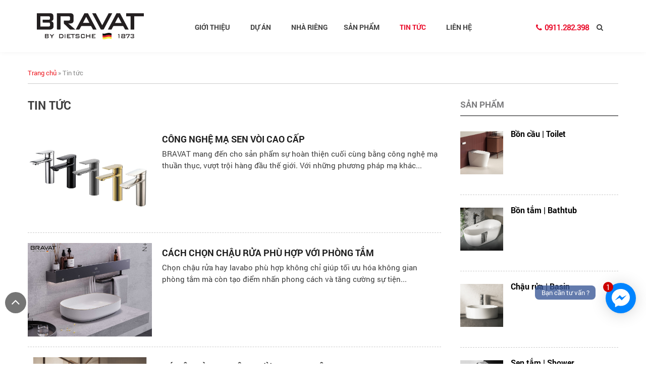

--- FILE ---
content_type: text/html; charset=UTF-8
request_url: https://bravatmienbac.com.vn/tin-tuc/
body_size: 11978
content:
<!doctype html><html lang="vi" class="no-js"><head><meta name="google-site-verification" content="" /><meta charset="UTF-8"><meta name="p:domain_verify" content=""/><link href="https://bravatmienbac.com.vn/wp-content/uploads/2019/06/favicon-bravat.png" rel="shortcut icon"><meta http-equiv="X-UA-Compatible" content="IE=edge,chrome=1"><meta name="viewport" content="width=device-width, initial-scale=1.0"><meta name="facebook-domain-verification" content="qsvwzluu4xnq9yo7ywik0b76ggwdmg" /><title>Tin tức</title><link rel="next" href="https://bravatmienbac.com.vn/tin-tuc/page/2/" /><meta property="og:locale" content="vi_VN" /><meta property="og:type" content="object" /><meta property="og:title" content="Tin tức" /><meta property="og:site_name" content="Thiết bị vệ sinh cao cấp Bravat Miền Bắc" /><meta name="twitter:card" content="summary_large_image" /><meta name="twitter:title" content="Tin tức" /><meta name="twitter:image" content="https://bravatmienbac.com.vn/wp-content/uploads/2019/06/logo.png" /><script type='application/ld+json' class='yoast-schema-graph yoast-schema-graph--main'>{"@context":"https://schema.org","@graph":[{"@type":"Organization","@id":"https://bravatmienbac.com.vn/#organization","name":"Thi\u1ebft b\u1ecb v\u1ec7 sinh cao c\u1ea5p Bravat Mi\u1ec1n B\u1eafc","url":"https://bravatmienbac.com.vn/","sameAs":[],"logo":{"@type":"ImageObject","@id":"https://bravatmienbac.com.vn/#logo","url":"https://bravatmienbac.com.vn/wp-content/uploads/2019/06/logo.png","width":218,"height":63,"caption":"Thi\u1ebft b\u1ecb v\u1ec7 sinh cao c\u1ea5p Bravat Mi\u1ec1n B\u1eafc"},"image":{"@id":"https://bravatmienbac.com.vn/#logo"}},{"@type":"WebSite","@id":"https://bravatmienbac.com.vn/#website","url":"https://bravatmienbac.com.vn/","name":"Thi\u1ebft b\u1ecb v\u1ec7 sinh cao c\u1ea5p Bravat Mi\u1ec1n B\u1eafc","publisher":{"@id":"https://bravatmienbac.com.vn/#organization"},"potentialAction":{"@type":"SearchAction","target":"https://bravatmienbac.com.vn/?s={search_term_string}","query-input":"required name=search_term_string"}},{"@type":"CollectionPage","@id":"https://bravatmienbac.com.vn/tin-tuc/#webpage","url":"https://bravatmienbac.com.vn/tin-tuc/","inLanguage":"vi","name":"Tin t\u1ee9c","isPartOf":{"@id":"https://bravatmienbac.com.vn/#website"},"breadcrumb":{"@id":"https://bravatmienbac.com.vn/tin-tuc/#breadcrumb"}},{"@type":"BreadcrumbList","@id":"https://bravatmienbac.com.vn/tin-tuc/#breadcrumb","itemListElement":[{"@type":"ListItem","position":1,"item":{"@type":"WebPage","@id":"https://bravatmienbac.com.vn/","url":"https://bravatmienbac.com.vn/","name":"Trang ch\u1ee7"}},{"@type":"ListItem","position":2,"item":{"@type":"WebPage","@id":"https://bravatmienbac.com.vn/tin-tuc/","url":"https://bravatmienbac.com.vn/tin-tuc/","name":"Tin t\u1ee9c"}}]}]}</script><link rel='dns-prefetch' href='//s.w.org' /><link rel="alternate" type="application/rss+xml" title="Dòng thông tin chuyên mục Thiết bị vệ sinh cao cấp Bravat Miền Bắc &raquo; Tin tức" href="https://bravatmienbac.com.vn/tin-tuc/feed/" /><link rel='stylesheet' id='contact-form-7-css'  href='https://bravatmienbac.com.vn/wp-content/plugins/contact-form-7/includes/css/styles.css?ver=5.1.9' media='all' /><link rel='stylesheet' id='bootstrap.min-css'  href='https://bravatmienbac.com.vn/wp-content/themes/cvvtheme/style/bootstrap.min.css?ver=3.3.4' media='all' /><link rel='stylesheet' id='style-css'  href='https://bravatmienbac.com.vn/wp-content/themes/cvvtheme/style.css?ver=1.0' media='all' /><link rel='stylesheet' id='font-awesome-css'  href='https://bravatmienbac.com.vn/wp-content/themes/cvvtheme/style/font-awesome.css?ver=4.7.0' media='all' /><link rel='stylesheet' id='owl.carouselcss-css'  href='https://bravatmienbac.com.vn/wp-content/themes/cvvtheme/style/owl/owl.carousel.css?ver=2.2.1' media='all' /><link rel='stylesheet' id='owl.themecss-css'  href='https://bravatmienbac.com.vn/wp-content/themes/cvvtheme/style/owl/owl.theme.css?ver=2.2.1' media='all' /><link rel='stylesheet' id='animate-css'  href='https://bravatmienbac.com.vn/wp-content/themes/cvvtheme/style/animate.css?ver=3.5.0' media='all' /><link rel='stylesheet' id='bxslider.css-css'  href='https://bravatmienbac.com.vn/wp-content/themes/cvvtheme/style/jquery.bxslider.css?ver=4.9.26' media='all' /><script type='text/javascript' src='https://bravatmienbac.com.vn/wp-content/themes/cvvtheme/js/lib/conditionizr-4.3.0.min.js?ver=4.3.0'></script><script type='text/javascript' src='https://bravatmienbac.com.vn/wp-content/themes/cvvtheme/js/lib/modernizr-2.7.1.min.js?ver=2.7.1'></script><script type='text/javascript' src='https://bravatmienbac.com.vn/wp-includes/js/jquery/jquery.js?ver=1.12.4'></script><script type='text/javascript' src='https://bravatmienbac.com.vn/wp-includes/js/jquery/jquery-migrate.min.js?ver=1.4.1'></script><script type='text/javascript'>
/* <![CDATA[ */
var wpso = {"ajaxurl":"https:\/\/bravatmienbac.com.vn\/wp-admin\/admin-ajax.php","nonce":"6d9139d81e","user_items":[]};
/* ]]> */
</script><script type='text/javascript' src='https://bravatmienbac.com.vn/wp-content/plugins/wp-sort-order/js/front-scripts.js?ver=2026010144'></script><script type='text/javascript' src='https://bravatmienbac.com.vn/wp-content/themes/cvvtheme/js/wow.js?ver=1.1.2'></script><script type='text/javascript' src='https://bravatmienbac.com.vn/wp-content/themes/cvvtheme/js/owl/owl.carousel.js?ver=2.2.1'></script><script type='text/javascript' src='https://bravatmienbac.com.vn/wp-content/themes/cvvtheme/js/jquery.bxslider.js?ver=4.9.26'></script><script type='text/javascript' src='https://bravatmienbac.com.vn/wp-content/themes/cvvtheme/js/zoom/jquery.elevateZoom-3.0.8.min.js?ver=4.9.26'></script><link rel='https://api.w.org/' href='https://bravatmienbac.com.vn/wp-json/' /><script>
        // conditionizr.com
        // configure environment tests
        conditionizr.config({
            assets: 'https://bravatmienbac.com.vn/wp-content/themes/cvvtheme',
            tests: {}
        });
        </script><script async src="https://www.googletagmanager.com/gtag/js?id=UA-131895999-1"></script><script>
  window.dataLayer = window.dataLayer || [];
  function gtag(){dataLayer.push(arguments);}
  gtag('js', new Date());

  gtag('config', 'UA-131895999-1');
</script><script>
!function(f,b,e,v,n,t,s)
{if(f.fbq)return;n=f.fbq=function(){n.callMethod?
n.callMethod.apply(n,arguments):n.queue.push(arguments)};
if(!f._fbq)f._fbq=n;n.push=n;n.loaded=!0;n.version='2.0';
n.queue=[];t=b.createElement(e);t.async=!0;
t.src=v;s=b.getElementsByTagName(e)[0];
s.parentNode.insertBefore(t,s)}(window, document,'script',
'https://connect.facebook.net/en_US/fbevents.js');
fbq('init', '608400910084152');
fbq('track', 'PageView');
</script><noscript><img height="1" width="1" style="display:none"
src="https://www.facebook.com/tr?id=608400910084152&ev=PageView&noscript=1"
/></noscript></head><body data-rsssl=1 class="archive category category-tin-tuc category-3"><div id="wapper"><header id="site-header" class=""><div class="header-wrap"><div class="container header-inner"><div class="logo col-md-3"><a href="https://bravatmienbac.com.vn"><img src="https://bravatmienbac.com.vn/wp-content/uploads/2019/06/logo.png" alt="Tin tức" width=""/></a></div><div id="nav-main-wrap" class="col-md-9"><div id="nav-menu-wrap" class=""><nav id="site-nav" class="nav-main-menu navbar navbar-default" role="navigation"><div class="navbar-header"><button type="button" class="navbar-toggle collapsed" data-toggle="collapse" data-target="#nav-navbar-coll" aria-expanded="false"><span class="sr-only">Toggle navigation</span><span class="icon-bar"></span><span class="icon-bar"></span><span class="icon-bar"></span></button></div><div class="collapse navbar-collapse" id="nav-navbar-coll"><ul id="menu-main-menu" class="nav navbar-nav tca-menu"><li id="menu-item-24" class="menu-item menu-item-type-post_type menu-item-object-page menu-item-has-children menu-item-24"><a href="https://bravatmienbac.com.vn/gioi-thieu/">Giới thiệu</a><ul class="sub-menu"><li id="menu-item-4983" class="menu-item menu-item-type-custom menu-item-object-custom menu-item-4983"><a target="_blank" href="https://drive.google.com/file/d/1K0YZn8cZc2uuJ66Pt9xQd-WuF3dpdEj3/view?usp=sharing">Catalogue</a></li><li id="menu-item-7123" class="menu-item menu-item-type-custom menu-item-object-custom menu-item-7123"><a target="_blank" href="https://drive.google.com/file/d/1ZV8PCTZNVh0CZVhyx8y8VZuoJZ8v-LW-/view?usp=sharing">Profile</a></li><li id="menu-item-7124" class="menu-item menu-item-type-custom menu-item-object-custom menu-item-7124"><a target="_blank" href="https://drive.google.com/drive/folders/1rWbLK1oEKNsGHNA39tkNl-zl5qAuA6-y?usp=sharing">3D Products</a></li></ul></li><li id="menu-item-26" class="menu-item menu-item-type-taxonomy menu-item-object-category menu-item-has-children menu-item-26"><a href="https://bravatmienbac.com.vn/du-an-hoan-thanh/">Dự án</a><ul class="sub-menu"><li id="menu-item-196" class="menu-item menu-item-type-taxonomy menu-item-object-category menu-item-196"><a href="https://bravatmienbac.com.vn/du-an-hoan-thanh/khu-nghi-duong/">Khu nghỉ dưỡng</a></li><li id="menu-item-197" class="menu-item menu-item-type-taxonomy menu-item-object-category menu-item-197"><a href="https://bravatmienbac.com.vn/du-an-hoan-thanh/khach-san/">Khách sạn</a></li><li id="menu-item-198" class="menu-item menu-item-type-taxonomy menu-item-object-category menu-item-198"><a href="https://bravatmienbac.com.vn/du-an-hoan-thanh/can-ho-cao-cap/">Căn hộ cao cấp</a></li></ul></li><li id="menu-item-5023" class="menu-item menu-item-type-taxonomy menu-item-object-category menu-item-5023"><a href="https://bravatmienbac.com.vn/nha-rieng/">Nhà riêng</a></li><li id="menu-item-52" class="menu-item menu-item-type-custom menu-item-object-custom menu-item-has-children menu-item-52"><a href="https://bravatmienbac.com.vn/san-pham">Sản phẩm</a><ul class="sub-menu"><li id="menu-item-193" class="menu-item menu-item-type-taxonomy menu-item-object-danh-muc menu-item-193"><a href="https://bravatmienbac.com.vn/danh-muc/chau-rua-basin/">Chậu rửa | Basin</a></li><li id="menu-item-949" class="menu-item menu-item-type-taxonomy menu-item-object-danh-muc menu-item-949"><a href="https://bravatmienbac.com.vn/danh-muc/bon-cau-toilet/">Bồn cầu | Toilet</a></li><li id="menu-item-56" class="menu-item menu-item-type-taxonomy menu-item-object-danh-muc menu-item-56"><a href="https://bravatmienbac.com.vn/danh-muc/bon-tam-bathtub/">Bồn tắm | Bathtub</a></li><li id="menu-item-59" class="menu-item menu-item-type-taxonomy menu-item-object-danh-muc menu-item-59"><a href="https://bravatmienbac.com.vn/danh-muc/voi-nuoc-faucet/">Vòi nước | Faucet</a></li><li id="menu-item-60" class="menu-item menu-item-type-taxonomy menu-item-object-danh-muc menu-item-60"><a href="https://bravatmienbac.com.vn/danh-muc/sen-tam-shower/">Sen tắm | Shower</a></li><li id="menu-item-55" class="menu-item menu-item-type-taxonomy menu-item-object-danh-muc menu-item-55"><a href="https://bravatmienbac.com.vn/danh-muc/phu-kien-accessories/">Phụ kiện | Bathroom Accessories</a></li><li id="menu-item-7126" class="menu-item menu-item-type-taxonomy menu-item-object-danh-muc menu-item-7126"><a href="https://bravatmienbac.com.vn/danh-muc/tu-chau-basin-cabinets/">Tủ chậu | Basin Cabinets</a></li></ul></li><li id="menu-item-25" class="menu-item menu-item-type-taxonomy menu-item-object-category current-menu-item menu-item-has-children menu-item-25"><a href="https://bravatmienbac.com.vn/tin-tuc/">Tin tức</a><ul class="sub-menu"><li id="menu-item-1127" class="menu-item menu-item-type-taxonomy menu-item-object-category menu-item-1127"><a href="https://bravatmienbac.com.vn/tuyen-dung-bravat-mien-bac/">Tuyển dụng</a></li></ul></li><li id="menu-item-23" class="menu-item menu-item-type-post_type menu-item-object-page menu-item-23"><a href="https://bravatmienbac.com.vn/lien-he/">Liên hệ</a></li></ul></div></nav><div class="header-right d-flex align-items-center justify-content-end"><div class="hotline-wrap"><a href="tel:0911282398"><i class="fa fa-phone"></i><span class="hotline-number">0911.282.398</span></a></div><div class="search-form-f"><i class="fa fa-search search-form-icon"></i><form class="search" method="get" action="https://bravatmienbac.com.vn" role="search"><input class="search-input" type="search" name="s" placeholder="Tìm kiếm sản phẩm."><input type="hidden" name="post_type" value="products" /><button class="search-submit btn btn-primary" type="submit" role="button"><i class="fa fa-search"></i></button></form></div></div></div></div></div></div></header><div class="clear"></div><section id="content" class="site-content"><div class="container"><div class="row"><p id="breadcrumb"><span><span><a href="https://bravatmienbac.com.vn/" >Trang chủ</a> » <span class="breadcrumb_last" aria-current="page">Tin tức</span></span></span></p></div><div class="row"><div id="left-id" class="col-left pull-left col-md-8"><h1 class="titlePosts entry-titlePosts entry-title">Tin tức</h1><div id="descript-taxonomy"></div><div class="entry-posts"><div class="transition-wrap catsPosts-item col-md-12"><div class="catsPosts-thumb"><a title="CÔNG NGHỆ MẠ SEN VÒI CAO CẤP" href="https://bravatmienbac.com.vn/cong-nghe-ma-sen-voi-cao-cap/"><img src="https://bravatmienbac.com.vn/wp-content/uploads/2025/09/cong-nghe-ma-cao-cap.jpg" class="attachment-post-thumbnail size-post-thumbnail wp-post-image" alt="" srcset="https://bravatmienbac.com.vn/wp-content/uploads/2025/09/cong-nghe-ma-cao-cap.jpg 800w, https://bravatmienbac.com.vn/wp-content/uploads/2025/09/cong-nghe-ma-cao-cap-768x576.jpg 768w, https://bravatmienbac.com.vn/wp-content/uploads/2025/09/cong-nghe-ma-cao-cap-700x525.jpg 700w, https://bravatmienbac.com.vn/wp-content/uploads/2025/09/cong-nghe-ma-cao-cap-600x450.jpg 600w" sizes="(max-width: 800px) 100vw, 800px" /></a><a title="CÔNG NGHỆ MẠ SEN VÒI CAO CẤP" href="https://bravatmienbac.com.vn/cong-nghe-ma-sen-voi-cao-cap/" rel="bookmark"><span class="transition-y7"><i class="fa fa-link transition-y7"></i></span></a></div><h4><a title="CÔNG NGHỆ MẠ SEN VÒI CAO CẤP" href="https://bravatmienbac.com.vn/cong-nghe-ma-sen-voi-cao-cap/">CÔNG NGHỆ MẠ SEN VÒI CAO CẤP</a></h4><p>BRAVAT mang đến cho sản phẩm sự hoàn thiện cuối cùng bằng công nghệ mạ thuần thục, vượt trội hàng đầu thế giới. Với những phương pháp mạ khác...</p></div><div class="transition-wrap catsPosts-item col-md-12"><div class="catsPosts-thumb"><a title="CÁCH CHỌN CHẬU RỬA PHÙ HỢP VỚI PHÒNG TẮM" href="https://bravatmienbac.com.vn/cach-chon-chau-rua-phu-hop-voi-phong-tam/"><img src="https://bravatmienbac.com.vn/wp-content/uploads/2025/09/cach-chon-chau-rua-phu-hop-01.jpg" class="attachment-post-thumbnail size-post-thumbnail wp-post-image" alt="" srcset="https://bravatmienbac.com.vn/wp-content/uploads/2025/09/cach-chon-chau-rua-phu-hop-01.jpg 800w, https://bravatmienbac.com.vn/wp-content/uploads/2025/09/cach-chon-chau-rua-phu-hop-01-768x576.jpg 768w, https://bravatmienbac.com.vn/wp-content/uploads/2025/09/cach-chon-chau-rua-phu-hop-01-700x525.jpg 700w, https://bravatmienbac.com.vn/wp-content/uploads/2025/09/cach-chon-chau-rua-phu-hop-01-600x450.jpg 600w" sizes="(max-width: 800px) 100vw, 800px" /></a><a title="CÁCH CHỌN CHẬU RỬA PHÙ HỢP VỚI PHÒNG TẮM" href="https://bravatmienbac.com.vn/cach-chon-chau-rua-phu-hop-voi-phong-tam/" rel="bookmark"><span class="transition-y7"><i class="fa fa-link transition-y7"></i></span></a></div><h4><a title="CÁCH CHỌN CHẬU RỬA PHÙ HỢP VỚI PHÒNG TẮM" href="https://bravatmienbac.com.vn/cach-chon-chau-rua-phu-hop-voi-phong-tam/">CÁCH CHỌN CHẬU RỬA PHÙ HỢP VỚI PHÒNG TẮM</a></h4><p>Chọn chậu rửa hay lavabo phù hợp không chỉ giúp tối ưu hóa không gian phòng tắm mà còn tạo điểm nhấn phong cách và tăng cường sự tiện...</p></div><div class="transition-wrap catsPosts-item col-md-12"><div class="catsPosts-thumb"><a title="CÓ NÊN LÀM SEN ÂM TƯỜNG HAY KHÔNG" href="https://bravatmienbac.com.vn/co-nen-lam-sen-am-tuong-hay-khong/"><img src="https://bravatmienbac.com.vn/wp-content/uploads/2025/07/sen-am-tuong-bravat-04.jpg" class="attachment-post-thumbnail size-post-thumbnail wp-post-image" alt="" /></a><a title="CÓ NÊN LÀM SEN ÂM TƯỜNG HAY KHÔNG" href="https://bravatmienbac.com.vn/co-nen-lam-sen-am-tuong-hay-khong/" rel="bookmark"><span class="transition-y7"><i class="fa fa-link transition-y7"></i></span></a></div><h4><a title="CÓ NÊN LÀM SEN ÂM TƯỜNG HAY KHÔNG" href="https://bravatmienbac.com.vn/co-nen-lam-sen-am-tuong-hay-khong/">CÓ NÊN LÀM SEN ÂM TƯỜNG HAY KHÔNG</a></h4><p>Trong những năm gần đây, sen âm tường đã trở thành một xu hướng nổi bật trong thiết kế phòng tắm hiện đại. Không chỉ mang lại vẻ đẹp...</p></div><div class="transition-wrap catsPosts-item col-md-12"><div class="catsPosts-thumb"><a title="Tháp Buju Azizi (Dubai) toà tháp cao thứ 2 thế giới" href="https://bravatmienbac.com.vn/thap-buju-azizi-dubai-toa-thap-cao-thu-2-the-gioi/"><img src="https://bravatmienbac.com.vn/wp-content/uploads/2025/06/Bravat-in-Buji-Azizi-Dubai.jpg" class="attachment-post-thumbnail size-post-thumbnail wp-post-image" alt="" /></a><a title="Tháp Buju Azizi (Dubai) toà tháp cao thứ 2 thế giới" href="https://bravatmienbac.com.vn/thap-buju-azizi-dubai-toa-thap-cao-thu-2-the-gioi/" rel="bookmark"><span class="transition-y7"><i class="fa fa-link transition-y7"></i></span></a></div><h4><a title="Tháp Buju Azizi (Dubai) toà tháp cao thứ 2 thế giới" href="https://bravatmienbac.com.vn/thap-buju-azizi-dubai-toa-thap-cao-thu-2-the-gioi/">Tháp Buju Azizi (Dubai) toà tháp cao thứ 2 thế giới</a></h4><p>Dubai không xa lạ với những công trình mang tính siêu việt. Thành phố này tự hào có bể bơi vô cực cao nhất thế giới, khu vườn hoa...</p></div><div class="transition-wrap catsPosts-item col-md-12"><div class="catsPosts-thumb"><a title="GIẢI NHIỆT MÙA HÈ &#8211; ƯU ĐÃI KHỦNG TỪ BRAVAT MIỀN BẮC" href="https://bravatmienbac.com.vn/uu-dai-khung-mua-he-tu-bravat-mien-bac/"><img src="https://bravatmienbac.com.vn/wp-content/uploads/2025/06/01.jpg" class="attachment-post-thumbnail size-post-thumbnail wp-post-image" alt="" srcset="https://bravatmienbac.com.vn/wp-content/uploads/2025/06/01.jpg 1562w, https://bravatmienbac.com.vn/wp-content/uploads/2025/06/01-768x384.jpg 768w, https://bravatmienbac.com.vn/wp-content/uploads/2025/06/01-700x350.jpg 700w" sizes="(max-width: 1562px) 100vw, 1562px" /></a><a title="GIẢI NHIỆT MÙA HÈ &#8211; ƯU ĐÃI KHỦNG TỪ BRAVAT MIỀN BẮC" href="https://bravatmienbac.com.vn/uu-dai-khung-mua-he-tu-bravat-mien-bac/" rel="bookmark"><span class="transition-y7"><i class="fa fa-link transition-y7"></i></span></a></div><h4><a title="GIẢI NHIỆT MÙA HÈ &#8211; ƯU ĐÃI KHỦNG TỪ BRAVAT MIỀN BẮC" href="https://bravatmienbac.com.vn/uu-dai-khung-mua-he-tu-bravat-mien-bac/">GIẢI NHIỆT MÙA HÈ &#8211; ƯU ĐÃI KHỦNG TỪ BRAVAT MIỀN BẮC</a></h4><p>Từ 01/06/2025, BRAVAT MIỀN BẮC ưu đãi &#8220;khủng&#8221; cho những dòng thiết bị phòng tắm cao cấp thương hiệu Bravat. Đừng bỏ lỡ cơ hội sở hữu các thiết...</p></div><div class="transition-wrap catsPosts-item col-md-12"><div class="catsPosts-thumb"><a title="CÔNG NGHỆ SEN TẮM TRỘN KHÍ AIR POWER" href="https://bravatmienbac.com.vn/cong-nghe-sen-tam-tron-khi-air-power/"><img src="https://bravatmienbac.com.vn/wp-content/uploads/2025/04/air-power.jpg" class="attachment-post-thumbnail size-post-thumbnail wp-post-image" alt="" /></a><a title="CÔNG NGHỆ SEN TẮM TRỘN KHÍ AIR POWER" href="https://bravatmienbac.com.vn/cong-nghe-sen-tam-tron-khi-air-power/" rel="bookmark"><span class="transition-y7"><i class="fa fa-link transition-y7"></i></span></a></div><h4><a title="CÔNG NGHỆ SEN TẮM TRỘN KHÍ AIR POWER" href="https://bravatmienbac.com.vn/cong-nghe-sen-tam-tron-khi-air-power/">CÔNG NGHỆ SEN TẮM TRỘN KHÍ AIR POWER</a></h4><p>Sen tắm BRAVAT tích hợp tính năng hòa trộn khí trong nước cho người dùng cảm giác thoải mái đặc biệt, trong khi lại sử dụng rất ít nước....</p></div><div class="transition-wrap catsPosts-item col-md-12"><div class="catsPosts-thumb"><a title="Palm Jumeirah Dubai" href="https://bravatmienbac.com.vn/palm-jumeirah-dubai/"><img src="https://bravatmienbac.com.vn/wp-content/uploads/2025/04/3.-Grub-Shack.jpg" class="attachment-post-thumbnail size-post-thumbnail wp-post-image" alt="" srcset="https://bravatmienbac.com.vn/wp-content/uploads/2025/04/3.-Grub-Shack.jpg 1200w, https://bravatmienbac.com.vn/wp-content/uploads/2025/04/3.-Grub-Shack-768x512.jpg 768w, https://bravatmienbac.com.vn/wp-content/uploads/2025/04/3.-Grub-Shack-700x467.jpg 700w" sizes="(max-width: 1200px) 100vw, 1200px" /></a><a title="Palm Jumeirah Dubai" href="https://bravatmienbac.com.vn/palm-jumeirah-dubai/" rel="bookmark"><span class="transition-y7"><i class="fa fa-link transition-y7"></i></span></a></div><h4><a title="Palm Jumeirah Dubai" href="https://bravatmienbac.com.vn/palm-jumeirah-dubai/">Palm Jumeirah Dubai</a></h4><p>Palm Jumeirah – Biểu tượng của sự xa hoa và tầm nhìn tương lai Tọa lạc giữa làn nước xanh biếc của vịnh Ba Tư, Palm Jumeirah là một...</p></div><div class="transition-wrap catsPosts-item col-md-12"><div class="catsPosts-thumb"><a title="BỘ TRỘN NƯỚC CATRIDGE TRÁI TIM CỦA SEN VÒI" href="https://bravatmienbac.com.vn/bo-tron-nuoc-catridge-trai-tim-cua-sen-voi/"><img src="https://bravatmienbac.com.vn/wp-content/uploads/2025/03/31lht-l3rvL.jpg" class="attachment-post-thumbnail size-post-thumbnail wp-post-image" alt="" /></a><a title="BỘ TRỘN NƯỚC CATRIDGE TRÁI TIM CỦA SEN VÒI" href="https://bravatmienbac.com.vn/bo-tron-nuoc-catridge-trai-tim-cua-sen-voi/" rel="bookmark"><span class="transition-y7"><i class="fa fa-link transition-y7"></i></span></a></div><h4><a title="BỘ TRỘN NƯỚC CATRIDGE TRÁI TIM CỦA SEN VÒI" href="https://bravatmienbac.com.vn/bo-tron-nuoc-catridge-trai-tim-cua-sen-voi/">BỘ TRỘN NƯỚC CATRIDGE TRÁI TIM CỦA SEN VÒI</a></h4><p>Catridge là gì và tại sao quan trọng? Catridge (hay còn gọi là bộ trộn) là bộ phận cốt lõi trong vòi nước giúp kiểm soát lưu lượng và...</p></div><div class="transition-wrap catsPosts-item col-md-12"><div class="catsPosts-thumb"><a title="ACRYLIC VẬT LIỆU THAY ĐỔI CÔNG NGHỆ SẢN XUẤT BỒN TẮM" href="https://bravatmienbac.com.vn/acrylic-vat-lieu-thay-doi-cong-nghe-san-xuat-bon-tam/"><img src="https://bravatmienbac.com.vn/wp-content/uploads/2025/02/FB_IMG_1729656817194.jpg" class="attachment-post-thumbnail size-post-thumbnail wp-post-image" alt="" srcset="https://bravatmienbac.com.vn/wp-content/uploads/2025/02/FB_IMG_1729656817194.jpg 1199w, https://bravatmienbac.com.vn/wp-content/uploads/2025/02/FB_IMG_1729656817194-768x532.jpg 768w, https://bravatmienbac.com.vn/wp-content/uploads/2025/02/FB_IMG_1729656817194-700x485.jpg 700w" sizes="(max-width: 1199px) 100vw, 1199px" /></a><a title="ACRYLIC VẬT LIỆU THAY ĐỔI CÔNG NGHỆ SẢN XUẤT BỒN TẮM" href="https://bravatmienbac.com.vn/acrylic-vat-lieu-thay-doi-cong-nghe-san-xuat-bon-tam/" rel="bookmark"><span class="transition-y7"><i class="fa fa-link transition-y7"></i></span></a></div><h4><a title="ACRYLIC VẬT LIỆU THAY ĐỔI CÔNG NGHỆ SẢN XUẤT BỒN TẮM" href="https://bravatmienbac.com.vn/acrylic-vat-lieu-thay-doi-cong-nghe-san-xuat-bon-tam/">ACRYLIC VẬT LIỆU THAY ĐỔI CÔNG NGHỆ SẢN XUẤT BỒN TẮM</a></h4><p>Bồn tắm không chỉ là sản phẩm hiện đại mà đã xuất hiện từ hàng nghìn năm trước. Khoảng 3.000 năm TCN, người Ai Cập, Hy Lạp và La...</p></div><div class="transition-wrap catsPosts-item col-md-12"><div class="catsPosts-thumb"><a title="PHÒNG TẮM &#8211; NƠI KHƠI NGUỒN SÁNG TẠO" href="https://bravatmienbac.com.vn/phong-tam-noi-khoi-nguon-sang-tao/"><img src="https://bravatmienbac.com.vn/wp-content/uploads/2025/02/221176041_998519060980440_2106048412219272794_n-dd0f4896ad5f40c5ad11449ad0ffbb27-1.jpg" class="attachment-post-thumbnail size-post-thumbnail wp-post-image" alt="" srcset="https://bravatmienbac.com.vn/wp-content/uploads/2025/02/221176041_998519060980440_2106048412219272794_n-dd0f4896ad5f40c5ad11449ad0ffbb27-1.jpg 1075w, https://bravatmienbac.com.vn/wp-content/uploads/2025/02/221176041_998519060980440_2106048412219272794_n-dd0f4896ad5f40c5ad11449ad0ffbb27-1-768x462.jpg 768w, https://bravatmienbac.com.vn/wp-content/uploads/2025/02/221176041_998519060980440_2106048412219272794_n-dd0f4896ad5f40c5ad11449ad0ffbb27-1-700x421.jpg 700w" sizes="(max-width: 1075px) 100vw, 1075px" /></a><a title="PHÒNG TẮM &#8211; NƠI KHƠI NGUỒN SÁNG TẠO" href="https://bravatmienbac.com.vn/phong-tam-noi-khoi-nguon-sang-tao/" rel="bookmark"><span class="transition-y7"><i class="fa fa-link transition-y7"></i></span></a></div><h4><a title="PHÒNG TẮM &#8211; NƠI KHƠI NGUỒN SÁNG TẠO" href="https://bravatmienbac.com.vn/phong-tam-noi-khoi-nguon-sang-tao/">PHÒNG TẮM &#8211; NƠI KHƠI NGUỒN SÁNG TẠO</a></h4><p>Liệu bạn có biết rằng rất nhiều ý tưởng sáng tạo của nhân loại đã được tạo ra trong lúc tắm. 1. Lý do khoa học đằng sau sự...</p></div><div class="transition-wrap catsPosts-item col-md-12"><div class="catsPosts-thumb"><a title="5 Ý TƯỞNG THIẾT KẾ PHÒNG TẮM AN TOÀN CHO TRẺ EM" href="https://bravatmienbac.com.vn/5-y-tuong-thiet-ke-phong-tam-an-toan-cho-tre-em/"><img src="https://bravatmienbac.com.vn/wp-content/uploads/2023/07/5-y-tuong-thiet-ke-phong-tam-an-toan-cho-tre-em.jpg" class="attachment-post-thumbnail size-post-thumbnail wp-post-image" alt="" /></a><a title="5 Ý TƯỞNG THIẾT KẾ PHÒNG TẮM AN TOÀN CHO TRẺ EM" href="https://bravatmienbac.com.vn/5-y-tuong-thiet-ke-phong-tam-an-toan-cho-tre-em/" rel="bookmark"><span class="transition-y7"><i class="fa fa-link transition-y7"></i></span></a></div><h4><a title="5 Ý TƯỞNG THIẾT KẾ PHÒNG TẮM AN TOÀN CHO TRẺ EM" href="https://bravatmienbac.com.vn/5-y-tuong-thiet-ke-phong-tam-an-toan-cho-tre-em/">5 Ý TƯỞNG THIẾT KẾ PHÒNG TẮM AN TOÀN CHO TRẺ EM</a></h4><p>Khi trẻ bước vào tiểu học hoặc trung học, trẻ em đặc biệt là bé gái cần có không gian riêng nên nếu có điều kiện bạn hãy cho...</p></div><div class="transition-wrap catsPosts-item col-md-12"><div class="catsPosts-thumb"><a title="NGUYÊN LÝ HOẠT ĐỘNG CỦA HỆ THỐNG ỔN ĐỊNH NHIỆT CHỐNG BỎNG TRONG SEN TẮM" href="https://bravatmienbac.com.vn/nguyen-ly-hoat-dong-cua-he-thong-on-dinh-nhiet-chong-bong-trong-sen-tam/"><img src="https://bravatmienbac.com.vn/wp-content/uploads/2025/02/IMG_3289_Original.jpg" class="attachment-post-thumbnail size-post-thumbnail wp-post-image" alt="" srcset="https://bravatmienbac.com.vn/wp-content/uploads/2025/02/IMG_3289_Original.jpg 1047w, https://bravatmienbac.com.vn/wp-content/uploads/2025/02/IMG_3289_Original-768x576.jpg 768w, https://bravatmienbac.com.vn/wp-content/uploads/2025/02/IMG_3289_Original-700x525.jpg 700w, https://bravatmienbac.com.vn/wp-content/uploads/2025/02/IMG_3289_Original-600x450.jpg 600w" sizes="(max-width: 1047px) 100vw, 1047px" /></a><a title="NGUYÊN LÝ HOẠT ĐỘNG CỦA HỆ THỐNG ỔN ĐỊNH NHIỆT CHỐNG BỎNG TRONG SEN TẮM" href="https://bravatmienbac.com.vn/nguyen-ly-hoat-dong-cua-he-thong-on-dinh-nhiet-chong-bong-trong-sen-tam/" rel="bookmark"><span class="transition-y7"><i class="fa fa-link transition-y7"></i></span></a></div><h4><a title="NGUYÊN LÝ HOẠT ĐỘNG CỦA HỆ THỐNG ỔN ĐỊNH NHIỆT CHỐNG BỎNG TRONG SEN TẮM" href="https://bravatmienbac.com.vn/nguyen-ly-hoat-dong-cua-he-thong-on-dinh-nhiet-chong-bong-trong-sen-tam/">NGUYÊN LÝ HOẠT ĐỘNG CỦA HỆ THỐNG ỔN ĐỊNH NHIỆT CHỐNG BỎNG TRONG SEN TẮM</a></h4><p>Hệ thống ổn định nhiệt (thermostatic system) trong sen tắm được thiết kế để duy trì nhiệt độ nước ổn định và ngăn ngừa tình trạng bỏng do nước...</p></div></div><div class='pull-right pagination'><span style="background:none;color:#000;">Xem trang</span><span class='current'>1</span><a href='https://bravatmienbac.com.vn/tin-tuc/page/2/' class='inactive' >2</a><a href='https://bravatmienbac.com.vn/tin-tuc/page/3/' class='inactive' >3</a><a href='https://bravatmienbac.com.vn/tin-tuc/page/2/'>></a><a href='https://bravatmienbac.com.vn/tin-tuc/page/21/'>&raquo;</a></div></div><div id="right-id" class="col-right pull-right col-md-4"><aside id="site-sidebar" class="sidebar-box"><div id="text-5" class="widget_text"><h3 class="sidebar-heading">Sản phẩm</h3><div class="textwidget"><ul><li class="list-pro-sidebar-item"><div class="list-pro-sidebar-thumb pull-left"><a href="https://bravatmienbac.com.vn/danh-muc/bon-cau-toilet/"><img class="alignnone wp-image-7949" src="https://bravatmienbac.com.vn/wp-content/uploads/2025/04/bon-cau-thong-minh-bravat.jpg" alt="" width="85" height="85" /></a></div><h4><a title="Bồn cầu | Toilet" href="/danh-muc/bon-cau-toilet/">Bồn cầu | Toilet</a></h4></li><li class="list-pro-sidebar-item"><div class="list-pro-sidebar-thumb pull-left"><a href="https://bravatmienbac.com.vn/danh-muc/bon-tam-bathtub/"><img class="alignnone wp-image-7953" src="https://bravatmienbac.com.vn/wp-content/uploads/2025/04/bon-tam-doc-lap-bravat.jpg" alt="" width="85" height="85" /></a></div><h4><a title="Bồn tắm | Bathtub" href="/danh-muc/bon-tam-bathtub/">Bồn tắm | Bathtub</a></h4></li><li class="list-pro-sidebar-item"><div class="list-pro-sidebar-thumb pull-left"><a href="https://bravatmienbac.com.vn/danh-muc/chau-rua-basin/"><img class="wp-image-7036 alignnone" src="https://bravatmienbac.com.vn/wp-content/uploads/2024/07/chau-rua-cao-cap-basin-bravat-02.jpg" alt="" width="85" height="85" /></a></div><h4><a title="Chậu rửa | Basin" href="/danh-muc/chau-rua-basin/">Chậu rửa | Basin</a></h4></li><li class="list-pro-sidebar-item"><div class="list-pro-sidebar-thumb pull-left"><a href="https://bravatmienbac.com.vn/danh-muc/sen-tam-shower/"><img class="alignnone wp-image-7041" src="https://bravatmienbac.com.vn/wp-content/uploads/2024/07/sen-tam-cao-cap-basin-bravat-02.jpg" alt="" width="85" height="85" /></a></div><h4><a title="Chậu rửa | Basin" href="https://bravatmienbac.com.vn/danh-muc/sen-tam-shower/">Sen tắm | Shower</a></h4></li><li class="list-pro-sidebar-item"><div class="list-pro-sidebar-thumb pull-left"><a href="https://bravatmienbac.com.vn/danh-muc/voi-nuoc-faucet/"><img class="alignnone wp-image-7037" src="https://bravatmienbac.com.vn/wp-content/uploads/2024/07/voi-cao-cap-bravat-02.jpg" alt="" width="85" height="85" /></a></div><h4><a title="Vòi nước | Faucet" href="/danh-muc/voi-nuoc-faucet/">Vòi nước | Faucet</a></h4></li><li class="list-pro-sidebar-item"><div class="list-pro-sidebar-thumb pull-left"><a href="https://bravatmienbac.com.vn/danh-muc/phu-kien-accessories/"><img class="alignnone wp-image-7040" src="https://bravatmienbac.com.vn/wp-content/uploads/2024/07/phu-kien-cao-cap-bravat-02.jpg" alt="" width="85" height="85" /></a></div><h4><a title="Vòi nước | Faucet" href="https://bravatmienbac.com.vn/danh-muc/phu-kien-accessories/">Phụ kiện | Accessories</a></h4></li></ul></div></div><div id="sidebar-post-widget-2" class="sidebar-posts"><h3 class="sidebar-heading">Tin mới		</h3><ul><li><div class="post-sidebar-thumb pull-left"><a title="Tuyển dụng Nhân viên Kinh doanh bán lẻ" href="https://bravatmienbac.com.vn/tuyen-dung-nhan-vien-kinh-doanh-ban-le/"><img src="https://bravatmienbac.com.vn/wp-content/uploads/2022/05/tuyen-dung-nhan-vien-kinh-doanh.jpg" class="attachment-post-thumbnail size-post-thumbnail wp-post-image" alt="" srcset="https://bravatmienbac.com.vn/wp-content/uploads/2022/05/tuyen-dung-nhan-vien-kinh-doanh.jpg 800w, https://bravatmienbac.com.vn/wp-content/uploads/2022/05/tuyen-dung-nhan-vien-kinh-doanh-768x576.jpg 768w, https://bravatmienbac.com.vn/wp-content/uploads/2022/05/tuyen-dung-nhan-vien-kinh-doanh-700x525.jpg 700w, https://bravatmienbac.com.vn/wp-content/uploads/2022/05/tuyen-dung-nhan-vien-kinh-doanh-600x450.jpg 600w" sizes="(max-width: 800px) 100vw, 800px" /></a></div><h4><a title="Tuyển dụng Nhân viên Kinh doanh bán lẻ" rel="" href="https://bravatmienbac.com.vn/tuyen-dung-nhan-vien-kinh-doanh-ban-le/">Tuyển dụng Nhân viên Kinh doanh bán lẻ</a></h4></li><li><div class="post-sidebar-thumb pull-left"><a title="Căn hộ tại BRG Diamond Residence" href="https://bravatmienbac.com.vn/can-ho-tai-brg-diamond-residence/"><img src="https://bravatmienbac.com.vn/wp-content/uploads/2025/12/can-ho-tai-brg-Diamond-residence-02.jpg" class="attachment-post-thumbnail size-post-thumbnail wp-post-image" alt="" srcset="https://bravatmienbac.com.vn/wp-content/uploads/2025/12/can-ho-tai-brg-Diamond-residence-02.jpg 800w, https://bravatmienbac.com.vn/wp-content/uploads/2025/12/can-ho-tai-brg-Diamond-residence-02-768x576.jpg 768w, https://bravatmienbac.com.vn/wp-content/uploads/2025/12/can-ho-tai-brg-Diamond-residence-02-700x525.jpg 700w, https://bravatmienbac.com.vn/wp-content/uploads/2025/12/can-ho-tai-brg-Diamond-residence-02-600x450.jpg 600w" sizes="(max-width: 800px) 100vw, 800px" /></a></div><h4><a title="Căn hộ tại BRG Diamond Residence" rel="" href="https://bravatmienbac.com.vn/can-ho-tai-brg-diamond-residence/">Căn hộ tại BRG Diamond Residence</a></h4></li><li><div class="post-sidebar-thumb pull-left"><a title="Biệt thự 33K3 Starlake Tây Hồ Tây" href="https://bravatmienbac.com.vn/biet-thu-starlake-tay-ho-tay-2/"><img src="https://bravatmienbac.com.vn/wp-content/uploads/2025/12/biet-thu-33-starlake-02.jpg" class="attachment-post-thumbnail size-post-thumbnail wp-post-image" alt="" srcset="https://bravatmienbac.com.vn/wp-content/uploads/2025/12/biet-thu-33-starlake-02.jpg 800w, https://bravatmienbac.com.vn/wp-content/uploads/2025/12/biet-thu-33-starlake-02-768x576.jpg 768w, https://bravatmienbac.com.vn/wp-content/uploads/2025/12/biet-thu-33-starlake-02-700x525.jpg 700w, https://bravatmienbac.com.vn/wp-content/uploads/2025/12/biet-thu-33-starlake-02-600x450.jpg 600w" sizes="(max-width: 800px) 100vw, 800px" /></a></div><h4><a title="Biệt thự 33K3 Starlake Tây Hồ Tây" rel="" href="https://bravatmienbac.com.vn/biet-thu-starlake-tay-ho-tay-2/">Biệt thự 33K3 Starlake Tây Hồ Tây</a></h4></li></ul><div class="clear"></div></div></aside></div></div></div></section><footer class="footer footer-out" role="contentinfo"><div class="address-footer"><div class="container"><div class="row"><div class="address-footer-wrap"><div class="wow fadeInUp col-md-3 ft-address ft-widget"><div id="text-2" class="widget_text"><h3>Địa chỉ</h3><div class="textwidget"><p>ĐƠN VỊ CHỦ QUẢN: CÔNG TY CỔ PHẦN THƯƠNG MẠI BRAVAT MIỀN BẮC</p><p class="add-contact">Ðịa chỉ: Số 160A Lạc Trung, Phường Vĩnh Tuy, TP Hà Nội</p><p class="phone-contact">Hotline Dự án: 0981 512 611</p><p class="phone-contact"><i class="fa fa-mobile"></i> Hotline Bán lẻ: 0911 282 398</p><p class="email-contact"><i class="fa fa-envelope-o"></i> Email: info@bravatmienbac.com.vn</p><p>Mã số thuế / Mã số doanh nghiệp: 0108550376</p></div></div></div><div class="wow fadeInUp col-md-2 ft-news ft-widget"><div id="text-3" class="widget_text"><h3>Bravat Miền Bắc</h3><div class="textwidget"><ul><li><a href="/chinh-sach-bao-hanh-cua-bravat-mien-bac/">Chính sách bảo hành</a></li><li><a href="/chinh-sach-bao-mat-thong-tin/">Chính sách bảo mật thông tin</a></li><li><a href="/chinh-sach-van-chuyen/">Chính sách vận chuyển</a></li><li><a href="/huong-dan-mua-hang/">Hướng dẫn mua hàng</a></li><li><a href="/phuong-thuc-thanh-toan/">Phương thức thanh toán</a></li><li><a href="/chinh-sach-hoan-tra-hang/">Chính sách hoàn trả hàng</a></li></ul></div></div></div><div class="wow fadeInUp col-md-3 ft-news ft-widget"><div id="text-4" class="widget_text"><h3>Showroom</h3><div class="textwidget"><p class="add-contact">Hà Nội: Số 160A Lạc Trung, Phường Vĩnh Tuy, TP Hà Nội</p><p class="add-contact">Hotline: 0911 282 398<br />
&#8212;&#8212;&#8212;-</p><p>Hải Phòng: Số 36 đường số 05 KĐT Waterfront City, Phường Lê Chân, TP Hải Phòng<br />
Hotline: 0984 334 029</p><p>&#8212;&#8212;&#8212;-</p><p>Hải Phòng: Số 154 Trần Hưng Đạo, Phường Hải Dương, TP Hải Phòng</p><p>Hotline:  0817 132 566</p><p class="email-contact"><p><script src="https://apis.google.com/js/platform.js"></script></p><div class="g-ytsubscribe" data-channelid="UCWUGPO50IPbRqLxnnj8V7AA" data-layout="full" data-count="default"></div><p><a href="http://online.gov.vn/Home/WebDetails/76115" target="_blank" rel="noopener"><img title="" src="https://store.bravatmienbac.com.vn/wp-content/uploads/2020/12/logoSaleNoti.png" alt="" width="180" /></a></p></div></div></div><div class="wow fadeInUp col-md-4 ft-news ft-widget"><div id="facebook-widget-2" class="facebook-widget"><h3>Facebook Channel		</h3><div class="facebook-box"><iframe src="https://www.facebook.com/plugins/page.php?href=https://www.facebook.com/bravatmienbac.com.vn/&tabs=timeline&width=&height=300&small_header=false&adapt_container_width=true&hide_cover=false&show_facepile=true&appId=" scrolling="no" frameborder="0" style="border:none; overflow:hidden; width:100%; height:300px;" allowTransparency="true"></iframe></div></div></div></div></div></div></div><div class="copyright-footer"><div class="container"><p class="text-center wow fadeInUp" style="visibility: visible; animation-name: fadeInUp;">©2018 Copyright by Bravat Mien Bac</p></div></div><div id="gridSystemModal" class="modal fade" tabindex="-1" role="dialog" aria-labelledby="gridSystemModalLabel"><div class="modal-dialog" role="document"><div class="modal-content"><div class="modal-header"><button type="button" class="close" data-dismiss="modal" aria-label="Close"><span aria-hidden="true">&times;</span></button><h4 class="modal-title text-uppercase popup-title" id="gridSystemModalLabel">Đăng ký nhận thông tin dự án</h4></div><div class="modal-body popup-body">
		[contact-form-7 404 "Not Found"]	  </div></div></div></div><div id="mobile-navs"><ul class="mobile-nav-list"><li class="mobile-nav-item menu"><a href="#" class="mobile-nav-item--link navbar-toggle collapsed" type="button" data-toggle="collapse" data-target="#nav-navbar-coll" aria-expanded="false"><span class="icon"><img src="/wp-content/uploads/2025/03/menu.png" alt="menu" width="24px" height="24px"/></span><span class="text">Menu</span></a></li><li class="mobile-nav-item"><a href="https://www.facebook.com/messages/t/170917670284101" target="_blank"  class="mobile-nav-item--link"><span class="icon"><img src="/wp-content/uploads/2025/03/messenger.png" alt="messenger" width="24px" height="24px"/></span><span class="text">Messenger</span></a></li><li class="mobile-nav-item middle"><a href="tel:0911282398" target="_blank"  class="mobile-nav-item--link"><span class="icon"><img src="/wp-content/uploads/2025/03/phone-call.png" alt="phone-cal" width="24px" height="24px"/></span><span class="text">Gọi điện</span></a></li><li class="mobile-nav-item zalo"><a href="https://zalo.me/2477443986876677294" target="_blank"  class="mobile-nav-item--link"><span class="icon"><img src="/wp-content/uploads/2025/03/zalo-48.png" alt="Zalo" width="24px" height="24px"/></span><span class="text">Zalo</span></a></li><li class="mobile-nav-item"><a href="https://maps.app.goo.gl/D5kCDLT4Cm1DQNwK8" target="_blank"  class="mobile-nav-item--link"><span class="icon"><img src="/wp-content/uploads/2025/03/location.png" alt="Showroom" width="24px" height="24px"/></span><span class="text">Showroom</span></a></li></ul></div><style>
				.rectLink:hover{color:#93bc0a !important}
			</style><a href="https://www.facebook.com/messages/t/170917670284101" target="_blank" title="Gửi tin nhắn cho chúng tôi qua Facebook" class="messenger-float-btn"><div class="bubble">1</div><div class="bubble-msg">Bạn cần tư vấn ?</div></a></footer><script>
			jQuery(function () {
				jQuery("#nav-menu-wrap li.menu-item-has-children > a").append('<i id="angle-parent" class="fa fa-angle-down angle-parent" aria-hidden="true"></i>');
				jQuery("#nav-menu-wrap li.menu-item-has-children ul.sub-menu li.menu-item-has-children .angle-parent").remove();
				jQuery(".pro-cats--list li > a").append('<i class="fa fa-plus" aria-hidden="true"></i>');
				jQuery(".pro-cats--list li.has_children ul.children li .fa-plus").remove();
				jQuery(".pro-cats--list li.has_children ul.children li a").append('<i class="fa fa-minus" aria-hidden="true"></i>')
				var wow = new WOW(
					{
						boxClass:     'wow',      
						animateClass: 'animated', 
						offset:       0,         
						mobile:       true,       
						live:         true,      
						callback:     function(box) {
						},
						scrollContainer: null
					}
				);
				wow.init();
				if (window.matchMedia('(max-width: 991px)').matches){
					jQuery('#nav-navbar-coll').navAccordion({
						expandButtonText: '<i class="fa fa-angle-down"></i>',  //Text inside of buttons can be HTML
						collapseButtonText: '<i class="fa fa-angle-up"></i>'
					});	
					jQuery("#nav-menu-wrap li.menu-item-has-children .angle-parent").remove();		
				}
				
				jQuery('#zoom_01').elevateZoom({
					zoomType: "inner",
					cursor: "crosshair",
					zoomWindowFadeIn: 500,
					zoomWindowFadeOut: 750
				   }); 

			});
			//Search box
			jQuery('.search-form-icon').click(function(){jQuery(this).next(".search").fadeToggle();});
			jQuery(document).on('click', function(){jQuery(".search").fadeOut();});
			jQuery('.search-form-icon, .search').on('click', function(e){e.stopPropagation();});
			function myClickOpen(){
				var rawList = "";
				window.open(rawList);
				return false;
			}
		</script><style>.fb-livechat, .fb-widget{display: none}.ctrlq.fb-button, .ctrlq.fb-close{position: fixed; right: 24px; cursor: pointer}.ctrlq.fb-button{z-index: 999; background: url([data-uri]) center no-repeat #0084ff; width: 60px; height: 60px; text-align: center; bottom: 100px; border: 0; outline: 0; border-radius: 60px; -webkit-border-radius: 60px; -moz-border-radius: 60px; -ms-border-radius: 60px; -o-border-radius: 60px; box-shadow: 0 1px 6px rgba(0, 0, 0, .06), 0 2px 32px rgba(0, 0, 0, .16); -webkit-transition: box-shadow .2s ease; background-size: 80%; transition: all .2s ease-in-out}.ctrlq.fb-button:focus, .ctrlq.fb-button:hover{transform: scale(1.1); box-shadow: 0 2px 8px rgba(0, 0, 0, .09), 0 4px 40px rgba(0, 0, 0, .24)}.fb-widget{background: #fff; z-index: 1000; position: fixed; width: 360px; height: 435px; overflow: hidden; opacity: 0; bottom: 0; right: 24px; border-radius: 6px; -o-border-radius: 6px; -webkit-border-radius: 6px; box-shadow: 0 5px 40px rgba(0, 0, 0, .16); -webkit-box-shadow: 0 5px 40px rgba(0, 0, 0, .16); -moz-box-shadow: 0 5px 40px rgba(0, 0, 0, .16); -o-box-shadow: 0 5px 40px rgba(0, 0, 0, .16)}.fb-credit{text-align: center; margin-top: 8px}.fb-credit a{transition: none; color: #bec2c9; font-family: Helvetica, Arial, sans-serif; font-size: 12px; text-decoration: none; border: 0; font-weight: 400}.ctrlq.fb-overlay{z-index: 0; position: fixed; height: 100vh; width: 100vw; -webkit-transition: opacity .4s, visibility .4s; transition: opacity .4s, visibility .4s; top: 0; left: 0; background: rgba(0, 0, 0, .05); display: none}.ctrlq.fb-close{z-index: 4; padding: 0 6px; background: #365899; font-weight: 700; font-size: 11px; color: #fff; margin: 8px; border-radius: 3px}.ctrlq.fb-close::after{content: "X"; font-family: sans-serif}.bubble{width: 20px; height: 20px; background: #c00; color: #fff; position: absolute; z-index: 999999999; text-align: center; vertical-align: middle; top: -2px; left: -5px; border-radius: 50%;}.bubble-msg{width: 120px; left: -140px; top: 5px; position: relative; background: rgba(59, 89, 152, .8); color: #fff; padding: 5px 8px; border-radius: 8px; text-align: center; font-size: 13px;}</style><div class="fb-livechat"><div class="ctrlq fb-overlay"></div><div class="fb-widget"><div class="ctrlq fb-close"></div><div class="fb-page" data-href="https://www.facebook.com/bravatmienbac.com.vn" data-tabs="messages" data-width="360" data-height="400" data-small-header="true" data-hide-cover="true" data-show-facepile="false"></div><div class="fb-credit"><a href="https://chanhtuoi.com" target="_blank">Powered by Chanhtuoi</a></div><div id="fb-root"></div></div><a href="https://m.me/bravatmienbac.com.vn" title="Gửi tin nhắn cho chúng tôi qua Facebook" class="ctrlq fb-button"><div class="bubble">1</div><div class="bubble-msg">Bạn cần tư vấn ?</div></a></div><script src="https://connect.facebook.net/en_US/sdk.js#xfbml=1&version=v2.9"></script><script>jQuery (document).ready(function(){function detectmob(){if( navigator.userAgent.match(/Android/i) || navigator.userAgent.match(/webOS/i) || navigator.userAgent.match(/iPhone/i) || navigator.userAgent.match(/iPad/i) || navigator.userAgent.match(/iPod/i) || navigator.userAgent.match(/BlackBerry/i) || navigator.userAgent.match(/Windows Phone/i) ){return true;}else{return false;}}var t={delay: 125, overlay: jQuery (".fb-overlay"), widget: jQuery (".fb-widget"), button: jQuery (".fb-button")}; setTimeout(function(){jQuery ("div.fb-livechat").fadeIn()}, 8 * t.delay); if(!detectmob()){jQuery (".ctrlq").on("click", function(e){e.preventDefault(), t.overlay.is(":visible") ? (t.overlay.fadeOut(t.delay), t.widget.stop().animate({bottom: 0, opacity: 0}, 2 * t.delay, function(){jQuery (this).hide("slow"), t.button.show()})) : t.button.fadeOut("medium", function(){t.widget.stop().show().animate({bottom: "30px", opacity: 1}, 2 * t.delay), t.overlay.fadeIn(t.delay)})})}});</script></div><script type='text/javascript'>
/* <![CDATA[ */
var wpcf7 = {"apiSettings":{"root":"https:\/\/bravatmienbac.com.vn\/wp-json\/contact-form-7\/v1","namespace":"contact-form-7\/v1"}};
/* ]]> */
</script><script type='text/javascript' src='https://bravatmienbac.com.vn/wp-content/plugins/contact-form-7/includes/js/scripts.js?ver=5.1.9'></script><script type='text/javascript' src='https://bravatmienbac.com.vn/wp-content/themes/cvvtheme/js/bootstrap.min.js?ver=3.3.4'></script><script type='text/javascript' src='https://bravatmienbac.com.vn/wp-content/themes/cvvtheme/js/mobilenav/navAccordion.js?ver=1.1.2'></script><script type='text/javascript' src='https://bravatmienbac.com.vn/wp-content/themes/cvvtheme/js/lib.js?ver=4.9.26'></script><script type='text/javascript' src='https://bravatmienbac.com.vn/wp-includes/js/wp-embed.min.js?ver=4.9.26'></script></body></html>

--- FILE ---
content_type: text/html; charset=utf-8
request_url: https://accounts.google.com/o/oauth2/postmessageRelay?parent=https%3A%2F%2Fbravatmienbac.com.vn&jsh=m%3B%2F_%2Fscs%2Fabc-static%2F_%2Fjs%2Fk%3Dgapi.lb.en.2kN9-TZiXrM.O%2Fd%3D1%2Frs%3DAHpOoo_B4hu0FeWRuWHfxnZ3V0WubwN7Qw%2Fm%3D__features__
body_size: 160
content:
<!DOCTYPE html><html><head><title></title><meta http-equiv="content-type" content="text/html; charset=utf-8"><meta http-equiv="X-UA-Compatible" content="IE=edge"><meta name="viewport" content="width=device-width, initial-scale=1, minimum-scale=1, maximum-scale=1, user-scalable=0"><script src='https://ssl.gstatic.com/accounts/o/2580342461-postmessagerelay.js' nonce="dHPhtyHFLxh-xx596RrQvA"></script></head><body><script type="text/javascript" src="https://apis.google.com/js/rpc:shindig_random.js?onload=init" nonce="dHPhtyHFLxh-xx596RrQvA"></script></body></html>

--- FILE ---
content_type: text/css
request_url: https://bravatmienbac.com.vn/wp-content/themes/cvvtheme/style.css?ver=1.0
body_size: 13643
content:
/*
	Theme Name: cvvtheme
	Theme URI: 
	Description: 
	Version: 2.0
	Author: cvvtheme
	Author URI: 
	Tags: thiet bi ve sinh bravat, bravat, bravat viet nam
*/*,
*:after,
*:before{-moz-box-sizing:border-box;box-sizing:border-box;-webkit-font-smoothing:antialiased;font-smoothing:antialiased;text-rendering:optimizeLegibility}
*{margin:0;padding:0}
html, body, div, span, applet, object, iframe, h1, h2, h3, h4, h5, h6, p, blockquote, pre, a, abbr, acronym, address, big, cite, code, del, dfn, font, img, ins, kbd, q, s, samp, small, strike, strong, sub, sup, tt, var, dl, dt, dd, ol, ul, li, fieldset, form, label, legend, table, caption, tbody, tfoot, thead, tr, th, td{margin:0;padding:0;border:0;outline:0;font-weight:inherit;font-style:inherit;vertical-align:baseline;font-family:robotoregular}
h1, h2, h3, h4, h5, h6, pre, code, form, fieldset, legend, input, button, textarea, select, span, a, p, sub, blockquote, th, td{color:#222;font-family:robotoregular;font-size:15px;}
ul, ol{list-style:none;}
@font-face {font-family: "robotoregular"; src:url("fonts/Roboto-Regular.ttf") format('truetype');}
@font-face {font-family: "robotobold"; src:url("fonts/Roboto-Bold.ttf") format('truetype');}
@font-face {font-family: "robotosemibold"; src:url("fonts/Roboto-Semibold.ttf") format('truetype');}
@font-face {font-family: "robotolight"; src:url("fonts/Roboto-Light.ttf") format('truetype');}
i{font-style:italic;font-size:11px}
strong{font-weight:bold}
article, aside, figure, footer, header, hgroup, menu, nav, section{display:block;}
a img, img{border:0;margin:0;padding:0;vertical-align:middle;max-width:100%;}
a{text-decoration:none;color:#ea0d2b}
a:hover{text-decoration:none !important; color:#333 !important}
.clear{clear:both;}
input[type="text"]::-webkit-input-placeholder,
input[type="email"]::-webkit-input-placeholder,
input[type="tel"]::-webkit-input-placeholder { /* Chrome/Opera/Safari */
  color:#959595 !important; 
}
::-moz-placeholder { /* Firefox 19+ */
  color: pink;
}
:-ms-input-placeholder { /* IE 10+ */
  color: pink;
}
:-moz-placeholder { /* Firefox 18- */
  color: pink;
}
h1,h2,h3,h4,h5,h6{}
body{/*background-image:url('image/bg-body.png')*/}
#wapper{height:auto;margin:0 auto;width:100%}
#site-header{width:100%;margin:0 auto;
	position: sticky;
    top: 0;
    left: 0;
    right: 0;
    z-index: 9999;
    background-color: #fff;
    box-shadow: 0 0 10px 0 rgba(0, 0, 0, 0.05)}
.logo{ z-index:999;padding-left:0}
.logo img{margin:20px 0 20px}
.logo h1 {overflow:hidden;text-indent: 100%;position: absolute;white-space: normal;height: 0;}
.top-header{padding: 5px 0; background: #f2f2f2}
.top-header p{font-size:14px;font-family:openbold}
.hotline-social p{color:#fff;line-height:40px}
.social-item a{margin:0 5px;color:#fff;font-size:20px}
.social-item a:hover{color:#bd9432 !important;}
.top-header-email p a{color:#7d7b7b;margin-right:15px;font-size:15px;line-height:25px}
.top-header-email p a:hover, .top-header-email p a:hover span{color:#b98e28 !important}
.top-header-email p a span{color:#7d7b7b;font-size:14px;margin-left:7px}

/*Style search form header*/
.search-form-icon {border: 0;color: #3e3e3e;background: transparent;cursor:pointer}
.search-form-icon:hover{font-weight:bold;color:#ea0d2b !important}
.search-form-icon .fa-search{font-size:1.4em}
.search-form-f{position: relative;z-index: 99999}
.search-form-f .search{display:none;width: 290px;right: 0;
position: absolute; background-color: #00a244;  border-radius: 4px;   border: 1px solid #3b3b3b; top:48px;}
.search-form-f .search-input{ height: 34px; border: none;
width: 100%;float: left; padding-left: 5px; border-radius: 4px; font-size: 14px}
.search-form-f .search-submit{height: 25px;border: none; width: 16%;position: absolute;
padding: 0; margin: 0;cursor: pointer;color: #dedede;top: 5px;right: 0px; background-color: transparent} 

/*Style banner-box*/
.banner-box {width:100%}
.banner-box .bx-wrapper{margin-bottom:0 !important}
.banner-box .banner-box-image img{width:100%}
.banner-box .banner-box-desc{top: 25px !important; width: 27.333% !important; right: 25px !important; left: initial !important;
bottom: 25px !important;padding: 30px;color: #fff;font-size: 16px;text-align: justify;line-height: 27px;border-radius: 8px}
.banner-box .banner-box-desc .redmore{
color: #fff;font-size: 14px; background: #b98e28;padding: 4px 16px 1px;
transition:all 0.3s ease-out 0s;border-radius: 6px; margin-top: 25px}
.banner-box .banner-box-desc .redmore:hover{background:rgba(80, 80, 80, 0.18);border:1px solid #b98e28;color:#fff !important;transition:all 0.3s ease-out 0s}
.banner-box .bx-wrapper .bx-controls.bx-has-controls-auto.bx-has-pager .bx-pager{    
	text-align: center;width: 100%;bottom:10px
}
.banner-box .bx-controls-direction{display:initial !important}
.banner-box .bx-wrapper .bx-controls-direction a{    text-indent: inherit;
    height: 62px;
    top: 50%;transition:all 0.3s ease-out 0s;
    background: rgba(204, 204, 204, 0.45);
    font-size: 3em;
    width: 32px;
    text-align: center;
    color: #fff}
.banner-box .bx-wrapper .bx-controls-direction a:hover{background:#666;color:#fff !important;transition:all 0.3s ease-out 0s}
.banner-box .bx-wrapper .bx-prev {left:15px}
.banner-box .bx-wrapper .bx-next{right:15px}

.header-inner{}
.search-form__wrap {
    height: 48px;
    margin: 35px 0 15px;
}
.search-form__wrap form {
    position: relative;
}
.search-form__wrap form input.search-input {
    height: 48px;
    width: 360px;
    border-radius: 15px;
    border: 2px solid #ccc;
    padding-left: 10px
}
.search-form__wrap form .search-submit {
    background: transparent;
    border: 0;
    position: absolute;
    right: -5px;
    bottom: 0;
    border-left: 1px solid #ccc;
    padding: 11px;
    border-radius: 0
}
.search-form__wrap form .fa-search {
    background: #3a3a3c;
    border-radius: 50%;
    padding: 5px
}
.head-right .fa{font-size:1.2em}
.head-right {margin-top:15px}
.head-right p{line-height:28px;font-size:14px;font-family:openbold}
.head-right p strong{color:#ed1c24;font-size:15px}
/*Style main-nav*/
#nav-main-wrap{margin-top:26px}
.header-menu{border-bottom:2px solid #efac1f}
#nav-main-wrap #nav-menu-wrap {
	    display: flex;
    align-items: center;
    justify-content: space-between;
}
#nav-main-wrap .nav-main-menu .navbar-collapse{padding-left:0;padding-right:0}
.nav-main-menu{background-color:transparent;border-color:transparent;
margin-bottom:0;border-radius: 0;min-height:40px;border:none;float:left}
.nav-main-menu ul.navbar-nav li{position:relative}
.nav-main-menu ul.navbar-nav li a{text-transform: uppercase;color:#3e3e3e;font-family:robotobold;
padding:18px 16px;display: block;line-height:20px;transition:all 0.3s ease-out 0s;font-size:14px}
.nav-main-menu ul.navbar-nav li a:hover{color:#ea0d2b !important;transition:all 0.3s ease-out 0s}
.nav-main-menu ul.navbar-nav .current-menu-item>a {
   color:#ea0d2b
}
.fixed .nav-main-menu ul.navbar-nav .current-menu-item>a {
   color:#ea0d2b 
}
.angle-parent {position: relative;right: -8px;color:#fff;font-size:0.9em !important}
.nav-main-menu ul.navbar-nav li:hover > ul.sub-menu{opacity: 1;transform: translate(0px, 0px);visibility: visible;}
.nav-main-menu ul.navbar-nav ul.sub-menu li{width:100%;padding-left:0 !important;padding-right:0 !important;}
.nav-main-menu ul.navbar-nav ul.sub-menu li a{display:block;padding:12px 10px!important;text-transform:capitalize !important;
font-size:14px !important;margin-bottom:0;transition:initial}
.nav-main-menu ul.navbar-nav ul.sub-menu li > a:hover,
.nav-main-menu ul.navbar-nav .current-menu-item ul.sub-menu li a:hover{color:#ea0d2b !important}

.nav-main-menu ul.sub-menu{
	position: absolute;
    width: 18em;
    z-index: 999999;
    background-color: #fdfdfd;
    transition: all 0.2s ease-out 0s;
    transform: translate(0px, 20px);
    visibility: hidden;
    border-radius: 0px 0px 5px 5px;
    padding: 10px 5px;
    box-shadow: 0 4px 4px rgba(0, 0, 0, 0.4)

}
.nav-main-menu ul.navbar-nav li ul.sub-menu li a span{font-size:14px}
.nav-main-menu ul.navbar-nav ul.sub-menu  .current-menu-item a{background-color:transparent !important}
.tca-menu ul ul{top: 0;left: 100%}
.tca-menu ul ul li a{text-transform:inherit !important;}
.tca-menu ul ul li a span{color:#464646 !important}
.tca-menu ul li ul li,.tca-menu ul li{background-image:none !important}
.top-header--search-hotline {position:relative}
.top-header--search-hotline form{float:right;position:relative}
.top-header--search-hotline form .search-input{background: #ccc;width: 270px;border: 0;font-size: 13px;height:30px;padding-left: 8px;line-height: 25px}
.top-header--search-hotline form .search-submit {height: 25px;border: none;width: 12%;position: absolute;padding: 0;
margin: 0;cursor: pointer;color: #dedede;top:1px;right: 0px; background-color: transparent;color:#fff}
/*Style fexid menu top*/
.fixed {position: fixed;top: 0;
height:auto;width: 100% !important;z-index: 99999;box-shadow:1px 1px 10px rgba(0,0,0,0.15)}
.fixed .nav-main-menu ul.navbar-nav li a{color:#fff;padding:12px 16px}
.fixed .logo img{margin-top:20px !important;margin-bottom:10px !important}
.fixed .nav-main-menu ul.navbar-nav ul.sub-menu li a{/* padding:5px 10px !important */}
.fixed .angle-parent{color:#fff}

/*Style content*/
#content{width:100%;overflow:hidden}
.banner .owl-theme .owl-controls{margin-top:0 !important;text-align: center;position: relative;bottom: 26px;height: 0}
#breadcrumb{margin: 20px 0; font-size: 13px; color: #888;border-radius: 0;
padding: 12px 10px 12px 0px;background: #fff; border-bottom: 1px solid #ccc}
#breadcrumb a.home-breadcrumb{color:#888}
#breadcrumb a{font-size:13px;color:#ed1c24}
#breadcrumb span{font-size:13px;color:#888}
#breadcrumb .fa{padding:0 8px}
/*Style Genneral*/
.col-left--wrap{border:1px solid #ccc;padding:15px;overflow:hidden}
.meta-posts{font-size:13px;font-style:italic;color:#666;border-bottom:1px solid #ccc;padding-bottom:10px;margin-bottom:15px}
.read-more{font-size: 12px !important;color: #c02e55 !important;font-family: tahoma;font-weight: bold}
.read-more:hover{text-decoration:underline !important;color:#333 !important}
.titlePosts{font-size:28px;color: #3d3d3d;margin: 10px 0}
.entry-titlePosts{
	padding-bottom: 5px;text-transform: uppercase;
    font-size:23px;position: relative;font-family:robotobold
}
.pk{margin:25px 0}
/* .titleh{font-size:40px;color:rgb(147, 188, 10);font-weight:bold;text-transform:uppercase;margin:20px 0 20px 0;text-align:center} */
.general-box .heading{font-size: 20px;text-transform: uppercase; 
text-align:center;font-family:robotobold;margin: 10px 0 30px 0;line-height:33px;position:relative}
.general-box .heading:before{	position: absolute;    
width: 112px;
height:12px;    
bottom: -15px;    
left: 0px;   
 right: 0px;    
 content: "";   
 z-index: 999;   
 background-image:url('image/line-arrow.png');       
 margin: 0px auto}
/* .general-box .heading:after{	position: absolute;    width: 70px;    
top: 40px;    left: 0px;    right: 0px;    
content: "";    border-width: 1px;    
border-style: solid;    border-color: rgb(255, 255, 255);    
border-image: initial;    margin: 0px auto} */
.col-left--general{background: #fff;padding: 15px; overflow: hidden;border: 1px solid #ccc}


/*Style category page*/
.catsPosts-item{overflow:hidden;padding-top:20px;padding-bottom:20px;padding-left:0;padding-right:0;border-bottom: 1px dashed #ccc;clear:both}
.catsPosts-item h4{margin:6px 0 0 0}
.catsPosts-item h4 a{font-size: 18px; color: #1d1d1d; font-family: robotobold; line-height: 26px;}
.catsPosts-item h4 a:hover{color:#981423 !important}
.catsPosts-item p{line-height:23px;padding: 5px 0;color:#3e3e3e}
.catsPosts-item span{font-size:13px;color:#8c8c8c}

/*Style complate project page*/
.entry-project-complate{display:block;clear:both}
.entry-project-complate .tit-cat_wrap{padding:15px}
.entry-project-complate .tit-cat_wrap .tit-cat{border-bottom:2px solid #7a7a7c;padding-bottom:15px}
.entry-project-complate .tit-cat_wrap .tit-cat a{font-size:20px;text-transform:uppercase;font-family:robotobold}
.catsSlug-item__wrap{position:relative;padding-top:15px;padding-bottom:15px}
.catsSlug-item__wrap h4{
	position: absolute;
    bottom: 15px;text-align:center;
    left: 0;padding: 10px;
    background: rgba(247, 247, 247, 0.81);
    display: block;
    right: 0;
    z-index: 999;}
.catsSlug-item__wrap h4 a{font-family: robotobold;color:#333}
.catsSlug-item__wrap h4 a:hover{color:#ea0d2b !important}
/*Style Latest Post Home Page*/
.products-box{margin-top:25px}
.products-box h2.heading{margin-bottom:35px}
/*Style project collection*/
.collection-short-text{ padding: 0 10% 15px; text-align: center }
.collection-short-text p{ line-height:26px }
.collection-item{padding-top:15px;padding-bottom:15px}
.collection-item  a{display:table-cell;position:relative}

.collection-item header {
    position: absolute;
    margin: 0 auto;
    color: #fff;
    display: table;
    vertical-align: middle;
    text-align: center;
    width: 100%;
    height: 240px;
    bottom: 0;
}
.collection-item header  h2{position:relative;font-size:19px;text-transform:uppercase;
font-family:robotobold;color:#fff;margin-bottom:15px;padding-bottom:10px}
.collection-item header  p{padding-top: 10px;font-size:16px;color:#fff}
.collection-item header  h2:before {
    position: absolute;
    width: 70px;
    bottom: -10px;
    left: 0px;
    right: 0px;
    content: "";
    z-index: 999;
    border-width: 1px;
    border-style: solid;
    border-color: #c5983c;
    border-image: initial;
    margin: 0px auto;
}


/*Style project complate*/
.project-complate-box{ padding-bottom:20px;padding-top:15px }
.project-cm__item{ padding-top:15px;padding-bottom:20px }
.project-cm__item img{width:100%}
.project-cm__item h4{background: #f7f7f7; padding: 15px 10px; text-align: center }
.project-cm__item h4 a{ text-transform: uppercase; font-size: 14px;color:#333;font-family:robotobold }
.project-cm__item h4 a:hover{color:#ea0d2b !important}
/*Style partner*/
#partner_wrap{padding-top:20px;padding-bottom:20px;position:relative}
/*Style contact page*/
div.wpcf7 textarea{height:inherit !important}
div.wpcf7 textarea,
div.wpcf7 input[type="text"], 
div.wpcf7 input[type="tel"],
div.wpcf7 input[type="email"]{
	background: #ffffff none repeat scroll 0 0; border: 1px solid #e8e8e8;
    color: #959595; height: 40px; padding-left: 20px; padding-right: 20px;
    width: 100%; font-style: italic
}
div.wpcf7 input[type="submit"]{background: #981423; border: none; padding: 10px 30px}
div.wpcf7-validation-errors, div.wpcf7-acceptance-missing{color:#959595}
div.wpcf7-response-output{margin-top: 0 !important; overflow: hidden; width: 100%}
span.wpcf7-not-valid-tip{color: #93bc0a;text-align:left}

#gridSystemModal{z-index:9999999}
.popup-body{overflow:hidden}
.popup-title{font-size:19px;color:#404a5a}
.form-style{display: block;overflow: hidden}
.form-style p{padding-top:0 !important;padding-bottom: 0 !important}
div.wpcf7-mail-sent-ok{overflow:hidden;width:98%;color:#fff !important}
.contact-addrr{margin-top:-40px}
.wpcf7-form .frm-paper-plane{    
	transition: all .35s ease;
    border: 1px solid #f1c266;
    padding: 7px 10px 5px;
    background: transparent;
    color: #f1c266;font-family: openbold;
    text-transform: uppercase}
.wpcf7-form .frm-paper-plane:hover{color:#fff !important;background:#f1c266;transition: all .35s ease}
.box-single-contact{    margin-top: 25px;
    margin-bottom: 10px;
    overflow: hidden;
    background: rgb(0, 110, 97);
    padding: 25px 5px 5px 5px;
    box-shadow: 10px 10px 0px rgb(0, 84, 74)}
.box-single-contact .form-style{margin-bottom:25px}
.box-single-contact .form-control{height: 40px;
    background: transparent;color:#fff;
    border-radius: 0 !important;
    border: 1px solid #f1c266}
.box-single-contact p{color: #e7e7e7; text-align: center; margin-bottom: 22px}
.box-single-contact div.wpcf7-validation-errors{overflow:hidden;width:98%;color:#fff !important}
.box-single-contact .wpcf7-form .frm-paper-plane{border: 1px solid #f1c266;
    background: #f1c266;
    color: #fff}
.box-single-contact .wpcf7-form .frm-paper-plane:hover{color:#021440 !important}

.transition-wrap .ft-thumb,
.transition-wrap .catsPosts-thumb,
.transition-wrap .related-posts-thumb {
	position:relative
}
.transition-wrap .ft-thumb  span,
.transition-wrap .catsPosts-thumb span,
.transition-wrap .related-posts-thumb span{
	position: absolute;
    top: 0;
    left: 0;
    display: block;
    visibility: hidden;
    width: 100%;
    height: 100%;
    opacity: 0;
    background: rgba(255,255,255,.5)
}
.transition-wrap .ft-thumb .transition-y7,
.transition-wrap .catsPosts-thumb .transition-y7,
.transition-wrap .related-posts-thumb .transition-y7{
	-webkit-transition: all .35s ease;
    -moz-transition: all .35s ease;
    -o-transition: all .35s ease;
    transition: all .35s ease
}
.transition-wrap .ft-thumb .fa-link,
.transition-wrap .catsPosts-thumb .fa-link,
.transition-wrap .related-posts-thumb .fa-link{
	font-size: 18px;
    line-height: 1em;
    position: absolute;
    top: 50%;
    left: 50%;
    visibility: hidden;
    width: 43px;
    height: 43px;
    margin: 0 0 0 -24px;
    padding-top: 12px;
    text-align: center;
    opacity: 0;
    color: #fff;
    border-radius: 50%;
    background:rgba(230, 176, 46, 0.86);
}
.transition-wrap .ft-thumb .fa-link:hover,
.transition-wrap .catsPosts-thumb .fa-link:hover,
.transition-wrap .related-posts-thumb .fa-link:hover{
	background:rgba(1, 67, 117, 0.70);
}
.transition-wrap .ft-thumb:hover span,
.transition-wrap .catsPosts-thumb:hover span,
.transition-wrap .related-posts-thumb:hover span{
	visibility: visible;
	opacity: 1
}
.transition-wrap .ft-thumb:hover .fa-link,
.transition-wrap .catsPosts-thumb:hover .fa-link,
.transition-wrap .related-posts-thumb:hover .fa-link{
	visibility: visible;
	margin-top: -24px;
	opacity: 1
}

.image-link {
    display: block;
    position: relative;
}
.effect-line {
    position: absolute;
    content: "";
    top: 0;
    right: 0;
    left: 0;
    bottom: 0;
    z-index: 1;
}
.effect-line:before {
    z-index: 1;
    content: "";
    position: absolute;
    left: 10px;
    right: 10px;
    top: 10px;
    bottom: 10px;
    border-top: 1px solid #fff;
    border-bottom: 1px solid #fff;
    transform: scale(0, 1);
    -moz-transform: scale(0, 1);
    -webkit-transform: scale(0, 1);
    -ms-transform: scale(0, 1);
    transition: all 0.3s ease-in-out 0s;
    -moz-transition: all 0.3s ease-in-out 0s;
    -webkit-transition: all 0.3s ease-in-out 0s;
}
.effect-line:after {
    z-index: 1;
    content: "";
    position: absolute;
    left: 10px;
    right: 10px;
    top: 10px;
    bottom: 10px;
    border-left: 1px solid #fff;
    border-right: 1px solid #fff;
    transform: scale(1, 0);
    -moz-transform: scale(1, 0);
    -webkit-transform: scale(1, 0);
    -ms-transform: scale(0, 1);
    transition: all 0.3s ease-in-out 0s;
    -moz-transition: all 0.3s ease-in-out 0s;
    -webkit-transition: all 0.3s ease-in-out 0s;
}
.effect-line:hover:before, .effect-line:hover:after {
  transform: scale(1, 1);
  -moz-transform: scale(1, 1);
  -webkit-transform: scale(1, 1);
  -ms-transform: scale(1, 1);
}
.image-link:hover {
  -webkit-transition: opacity 0.3s linear;
   -moz-transition: opacity 0.3s linear;
     -o-transition: opacity 0.3s linear;
   transition: opacity 0.3s linear;
  opacity: 0.7;
}

.transition--thumbnail {
    display: block;
    position: relative;
}
.center-block {
    display: block;
    margin-right: auto;
    margin-left: auto;
}
.transition--thumbnail { display: block; position: relative}
.transition--thumbnail:after, .transition--thumbnail:before { z-index: 1; bottom: 0; content: ""; left: 0; position: absolute; right: 0; top: 0; transition: all 0.6s ease 0s; -moz-transition: all 0.6s ease 0s; -webkit-transition: all 0.6s ease 0s; -o-transition: all 0.6s ease 0s}
.transition--thumbnail:hover:before { background-color: rgba(255, 255, 255, 0.5); bottom: 50%; top: 50%; transition: all 0.6s ease 0s; -moz-transition: all 0.6s ease 0s; -webkit-transition: all 0.6s ease 0s; -o-transition: all 0.6s ease 0s}
.transition--thumbnail:hover:after { background-color: rgba(255, 255, 255, 0.5); left: 50%; right: 50%; transition: all 0.6s ease 0s; -moz-transition: all 0.6s ease 0s; -webkit-transition: all 0.6s ease 0s; -o-transition: all 0.6s ease 0s}

/*Style sidebar*/

.sidebar-box .sidebar-posts, 
.sidebar-box .widget_text, 
.sidebar-box .widget_categories, 
.sidebar-box .widget_tag_cloud {
    background: #fff;
    margin-bottom:20px
}
.sidebar-posts{position:relative}
.sidebar-posts ul li h4{display:table}
.sidebar-posts ul li a:hover,
.top-cate-posts ul li h4 a:hover{transition:ease all 0.3s;color:#ed1c24 !important}
.sidebar-posts ul li{border-bottom:1px dashed #ccc;padding:20px 0;overflow: hidden;display: block;position:relative}
.sidebar-posts ul li:last-child{border-bottom:none}
.sidebar-posts ul li h4 a{color:#3d3d3d;line-height:21px}
.post-sidebar-thumb a{padding-left:0 !important}
.post-sidebar-thumb{width: 76px;margin-right: 12px}
.post-sidebar-thumb img{width:100%}

.list-sidebar-posts-cat .sidebar-first-post-cat h4{position: absolute;bottom: 19px;left: 0;
padding: 10px;background: rgba(0,0,0,.5); display: block; right: 0; z-index: 999}
.list-sidebar-posts-cat .sidebar-first-post-cat h4 a{color:#fff}
.list-sidebar-posts-cat .sidebar-first-post-cat .sfp-cat-thumb img{width:100%}
#site-sidebar .support-online-widget .sidebar-heading{padding-right: 44%; background-color: #D63240}

.support-online-widget ul li .spsb--name {display: block;float: left;width: 100%;font-weight: 500;color: #D63240}
.support-online-widget ul li .spsb--phone, .support-online-widget ul li .spsb--skyper {
width: 50%;float: left;font-size: 16px; color: #037c07}
.support-online-widget ul li .spsb--skyper {color: #337AB7;}
.support-online-widget ul li .spsb--name:before {content: '\f007';	}
.support-online-widget ul li .spsb--phone:before { content: '\f095';}
.support-online-widget ul li .spsb--skyper:before { content: '\f17e';}
.support-online-widget ul li span:before {font-family: 'FontAwesome';float: left;margin-right: 5px}
.support-online-widget ul li{padding:10px 0;border-bottom:1px dashed #ccc;overflow:hidden}
.support-online-widget ul li:last-child{border-bottom:none}
#site-sidebar .sidebar-heading,.posts-related .sidebar-heading{
    padding: 8px 0;
    color: #7a7a7c;
    text-transform: uppercase;
    line-height: 26px;
    margin-bottom: 5px;
    position: relative;
    font-size: 17px;
    font-family: robotobold;
    border-bottom: 2px solid #7a7a7c;
    border-radius: 0
}
#site-sidebar .facebook-widget{padding-left:0;padding-right:0;width:100%}
#site-sidebar .widget_media_image{margin-bottom:25px}

.sidebar-posts, .list-products-sidebar {
    position: relative;
    padding: 0 0 20px 0;
}
.list-pro-sidebar-item {
    display: block;
    overflow: hidden;
    padding-top: 20px;
    padding-bottom: 20px;
    border-bottom: 1px dashed #ccc
}
.list-pro-sidebar-item .list-pro-sidebar-thumb {
    width: 85px;
    margin-right: 15px;
}
.list-pro-sidebar-item .list-pro-sidebar-thumb img {
    width: 100%
}
.list-pro-sidebar-item h4 {
    margin-bottom: 10px;
}
.list-pro-sidebar-item h4 a {
    color: #000;font-family: robotobold;
    font-size: 16px;
    line-height: 20px
}

.meta-date{ font-size: 12px;color: #8b949d; margin-top: 7px}
.meta-date .fa-clock-o{font-size:1.2em}

/*Style related*/
#relatedposts{margin: 25px 0 30px 0; padding-top: 30px;  border-top: 1px solid #ccc}
#relatedposts h3{border-bottom: 1px solid #ed1c24; position: relative;
padding-bottom: 0px; text-align: center; margin-bottom: 40px}
#relatedposts >h3 span {font-size: 23px;text-transform: uppercase;font-family:robotobold;background: #fff;
color: #ed1c24;border: 1px solid;padding: 10px;position: relative;top: 9px;font-size: 18px}
#relatedposts .col-related{padding-top:12px;padding-bottom:12px}
#relatedposts .col-related h5{margin:13px 0;display:table}
#relatedposts .col-related h5 a{color:#333 !important;font-family:openbold;line-height:23px;position:relative}

#relatedposts  .related-posts-thumb{width:95px;margin-right:15px}
#relatedposts  .related-posts-thumb img{width:100%}
#relatedposts header h4{margin-bottom:4px}
#relatedposts header h4 a{font-family:robotobold;line-height:23px;color:#333}
#relatedposts header h4 a:hover{color:#ed1c24 !important}

.effect__over a span {
display: block; position: absolute;top: 0;left: 0;width: 100%;height: 100%;overflow: hidden}
.effect__over a span:after {
position: absolute;top: 0;left: 0;width: 110%;height: 110%;background: rgba(255,255,255,0.5);
-webkit-transition: -webkit-transform 0.9s;-moz-transition: -moz-transform 0.9s;-o-transition: -o-transform 0.9s;
-ms-transition: -ms-transform 0.9s;transition: transform 0.9s;
-webkit-transform: scale3d(1.9, 1.4, 1) rotate3d(0, 0, 1, 45deg) translate3d(0, -100%, 0);
-ms-transform: scale3d(1.9, 1.4, 1) rotate3d(0, 0, 1, 45deg) translate3d(0, -100%, 0);
-moz-transform: scale3d(1.9, 1.4, 1) rotate3d(0, 0, 1, 45deg) translate3d(0, -100%, 0);
transform: scale3d(1.9, 1.4, 1) rotate3d(0, 0, 1, 45deg) translate3d(0, -100%, 0);content: ''}
.effect__over a:hover span:after{
-ms-transform:scale3d(1.9, 1.4, 1) rotate3d(0, 0, 1, 45deg) translate3d(0, 100%, 0);
-webkit-transform:scale3d(1.9, 1.4, 1) rotate3d(0, 0, 1, 45deg) translate3d(0, 100%, 0);
-moz-transform:scale3d(1.9, 1.4, 1) rotate3d(0, 0, 1, 45deg) translate3d(0, 100%, 0);
transform:scale3d(1.9, 1.4, 1) rotate3d(0, 0, 1, 45deg) translate3d(0, 100%, 0)}
.effect__over a:hover img{opacity:0.9}

#post-single-prev-next{display:block;clear:both;overflow:hidden}
#post-single-prev-next .nav-box {display: block;position: relative;font-size: 14px;color: #999;margin-top:10px}
.post-single-previous {float: left;padding-left: 0}
#post-single-prev-next .nav-box a:after {position: absolute;color: #ccc;font-size:30px;
margin-top: -11px;height: 22px; line-height: 22px;top: 34%}
#post-single-prev-next .nav-box a {color: #444 !important;font-size: 17px}
#post-single-prev-next .nav-box {display: block;position: relative;font-size: 14px;color: #999;margin-top: 25px}
/*.post-single-previous a:after {content: '←';left: 0}
.post-single-next a:after {content: '→';right: 0}*/
.post-single-next {float: right;text-align: right;padding-right: 0}
#post-single-prev-next .nav-box a:hover{color:#ed1c24 !important}
#post-single-prev-next .nav-box span{color:#6f6f6f}


.box-tags{padding-top:20px}
.box-tags strong{border: 1px solid #222;padding: 6px;font-size:16px}
.box-tags a{border:1px solid #dedede;padding:6px 15px 4px;margin: 4px;color: #333;
transition: all 0.3s ease-out 0s;display: inline-table;color:#888}
.box-tags a:hover{background:#ffb200;color:#fff !important;transition:all 0.3s ease-out 0s;border:1px solid #ffb200}

.entry-posts{margin:5px 0}
.entry-posts.row-posts{margin:5px -15px}
.entry-content{text-align:justify}
.entry-content img{max-width:100%;height:auto}
.entry-content p{padding-top:7px;padding-bottom:7px;line-height:25px}
.entry-container h1{font-size:30px;padding-top:7px;padding-bottom:7px}
.entry-content h2{font-size:22px;padding-top:10px;padding-bottom:10px;font-family:robotobold;text-transform:uppercase;}
.entry-content h3{font-size:20px;padding-top:10px;padding-bottom:10px;font-family:robotobold}
.entry-container h4{font-size:19px;padding-top:10px;padding-bottom:10px;font-family:robotobold}
.entry-container h5{font-size:17px;padding-top:10px;padding-bottom:10px;}
.entry-container h6{font-size:15px;padding-top:10px;padding-bottom:10px;}
.entry-content h2,.entry-content h3,.entry-container h4{text-align: left !important;line-height: 29px}
.entry-container{color:#474646;margin-bottom:25px;line-height:27px}
.entry-content ul{margin-left:35px}
.entry-content ul li{list-style: disc !important; margin-left: 10px;line-height:30px;font-size: 15px}
.entry-content ul li a{color:#c94332  !important}
.entry-content ul li a:hover{text-decoration: underline !important}
.entry-content a{color:#c94332}
.entry-content h2 span{font-size:20px}.entry-content .gallery .gallery-item .gallery-icon img{border:1px solid #cfcfcf !important}

/*Front Page Product*/
.products_front_page{padding:15px 0}
.products_front_page h3{border-bottom: 3px solid #ee0808;font-size: 16px;margin-bottom:10px}
.products_front_page h3 span{display: inline-block;
    font-family: openbold;
    padding: 0 18px;
    text-transform: uppercase;
    line-height: 37px;
    position: relative;
    color: #fff;
    background: #ee0808}
.products_front_page h3 span:before{
    border-right: 20px solid transparent;
    border-bottom: 37px solid #ee0808;
    content: "";
    display: inline-block;
    height: 0;
    position: absolute;
    right: -20px;
    top: 0;
    width: 0;
}

/*Entry product*/
.entry-product__content{margin-top:30px}
#description-taxonomy__product{}
.entry-short-desc .title-products{font-size: 21px; font-family: robotobold; line-height: 26px;margin-bottom:10px}
.entry-short-desc  .sku {
	margin-bottom:10px;
    font-weight: bold;
    text-transform: uppercase;
}
.short-desc__content p{line-height:25px;padding:5px 0} 
.short-desc__content h3{font-family:robotobold;margin-bottom:10px}

.entry-products-param {margin:20px 0}
.entry-products-param  .products-param__item{padding-top:15px;padding-bottom:15px}
.entry-products-param  .products-param__item p{line-height: 28px; padding: 7px 0; border-bottom: 1px dashed #ccc}
.entry-products-price{margin:15px 0}
.entry-products-price p{font-weight:400}
.entry-products-price p strong{font-size: 18px;color:#ff0000}
.entry-products-price p strong .symbol {
	    color: currentColor;
    font-size: 10px;
    position: relative;
    top: -5px;
    left: -4px;
}
    .entry-products-price p strong ins{  color:red;  text-decoration: none;
        margin-left: 16px; }


.entry-product-status {
	font-size:20px
}
.entry-product-status .label {
	    color: #333;
    font-size: 15px;
    padding: 0;
	font-weight: normal;
}

.entry-product-status .value {
	    color: #eb0d2b;
    font-size: 15px;
	    font-weight: bold;
}
.entry-specifications .entry-specifi-wrap span{font-family:robotobold}
.entry-specifications .entry-specifi-wrap ul{margin-left:0 !important;margin-top:5px}
.entry-specifications .entry-specifi-wrap ul li{    list-style: none !important;margin-left: 0}
.entry-specifications h4{text-transform: uppercase;font-size: 1.5em;line-height: 1em;margin-bottom: 20px;} 
.entry-specifications .entry-specifi-wrap .link-specifi-pdf{
	background-image:url('image/file-icon-32x32.png');padding-left: 1.5em;width:32px;height:32px;
    background-size: 1em 1em;background-repeat: no-repeat}

.product-related h3{margin-bottom:20px}
.title__des{margin: 10px 0}
.title__des h3{border-bottom: 3px solid #7a7a7c;padding: 0 !important}
.title__des h3 span{font-size: 16px;text-transform: uppercase;
background: #7a7a7c;color: #fff; padding: 10px 20px 8px;display: table}

.products_item{padding-top:15px;padding-bottom:15px}
.products-item__wrap{
    box-shadow: 0 0 2px 1px rgba(0,0,0,0.05);
    transition: transform .3s, box-shadow .3s, background-color .3s, color .3s, opacity .3s, -webkit-transform .3s;
    text-align: center;padding: 10px
}

.cats-products-item  .products-item__wrap .cats-products--info .price{
	font-size: 14px;
    font-weight:400
}

.cats-products-item  .products-item__wrap .cats-products--info .price strong {
		color:red;
         font-weight:400
}

.cats-products-item  .products-item__wrap .cats-products--info .price del {
		color:#222;
         font-weight:400
}

.cats-products-item  .products-item__wrap .cats-products--info .price strong ins {
    text-decoration: none;
    margin-left: 10px;

}

.cats-products-item  .products-item__wrap .cats-products--info .price .symbol {
    color: currentColor;
    font-size: 10px;
    position: relative;
    top: -2px;
    left: -3px;
}

.cats-products--info{
    margin-top: 15px;
    min-height: 28px;
    display: flex;
    flex-direction: column;
    align-items: center;
    justify-content: space-between;
}

.entry-products > .cats-products-item .cats-products--info {
    min-height: 92px;

}
.cats-products--info h4{
	display: -webkit-box;
	-webkit-line-clamp: 2;
	-webkit-box-orient: vertical;
	overflow: hidden;
	text-overflow: ellipsis;
}
.cats-products--info h4 a{color: #333;    text-transform: uppercase;line-height: 21px}
.cats-products--info h4 a:hover{color:#ed1c24 !important}
.cats-products--info .sku {
	height:20px;
	font-size: 14px;
	font-weight:bold;
	margin-bottom:4px;
	white-space:nowrap;
    text-transform: uppercase;
}

/*Social entry post*/
.header-social.single-social {
    float: left;padding: 15px 0 10px 0;width:100%;
    margin-bottom: 20px;margin-top:25px;border-top: 1px solid #ccc;
    border-bottom: 1px solid #ccc
}
.header-social {
    float: right;display: inline-block;
    margin-bottom: 32px;
}
.rrssb-buttons li {
    float: left;height: 100%;list-style: none;margin: 0;
    padding: 0 2.5px;line-height: 13px;margin-bottom: 5px;
    width: auto
}
.rrssb-buttons,.rrssb-buttons li,.rrssb-buttons li a {box-sizing: border-box}
.rrssb-buttons li a {
    background-color: #ccc;display: block;font-size: 11px;font-weight: bold;padding: 11px;
    min-width: 42px;position: relative;text-align: center;text-decoration: none;
    text-transform: uppercase;width: 100%;border-radius: 25px;
    -webkit-font-smoothing: antialiased;
    -moz-osx-font-smoothing: grayscale;
    transition: background-color 0.2s ease-in-out
}
.rrssb-buttons, .rrssb-buttons li, .rrssb-buttons li a {box-sizing: border-box}
.header-social a:last-child {margin-right: 0}
.header-social a {
    padding: 0px 0px 8px;float: left;
    font-size: 20px;line-height: 1;width: 42px;
    box-sizing: border-box;margin-right: 3px;text-align: center
}
.rrssb-buttons li a .text {color: #fff;font-size:11px;margin-left: 7px;vertical-align: 3px}
.header-social a .fa {color: #fff}
.single-social a .fa {font-size: 20px}

.rrssb-buttons li.googleplus a {background-color: #eb5e4c}
.rrssb-buttons li.facebook a, 
.rrssb-buttons li.facebookshare a {background-color: #306199}
.rrssb-buttons li.twitter a {background-color: #26c4f1}
.rrssb-buttons li.reddit a {background-color: #8bbbe3}
.rrssb-buttons li.pinterest a {background-color: #e13138}
.rrssb-buttons li.stumbleupon a { background-color: #ff5c30}
.rrssb-buttons li.email a { background-color: #0a88ff}
.rrssb-buttons li.facebook a:hover, 
.rrssb-buttons li.facebookshare a:hover { background-color: #244872 }
.rrssb-buttons li.email a:hover { background-color: #006ed6 }
.rrssb-buttons li.reddit a:hover { background-color: #62a3d9 }
.rrssb-buttons li.twitter a:hover { background-color: #0eaad6 }
.rrssb-buttons li.googleplus a:hover { background-color: #e93f2e }
.rrssb-buttons li.pinterest a:hover { background-color: #b81621 }
.rrssb-buttons li.stumbleupon a:hover { background-color: #EF4E22 }

#descript-taxonomy{text-align:justify}
#descript-taxonomy p{line-height:26px;padding:3px 0}
#descript-taxonomy ul li{list-style: disc !important; margin-left: 30px;line-height:26px}

@-moz-keyframes call-circle-anim {
    0% {
        transform: rotate(0) scale(.5) skew(1deg);
        opacity: .1
    }
    30% {
        transform: rotate(0) scale(.7) skew(1deg);
        opacity: .5
    }
    100% {
        transform: rotate(0) scale(1) skew(1deg);
        opacity: .1
    }
}
@-webkit-keyframes call-circle-anim {
    0% {
        transform: rotate(0) scale(.5) skew(1deg);
        opacity: .1
    }
    30% {
        transform: rotate(0) scale(.7) skew(1deg);
        opacity: .5
    }
    100% {
        transform: rotate(0) scale(1) skew(1deg);
        opacity: .1
    }
}
@-o-keyframes call-circle-anim {
    0% {
        transform: rotate(0) scale(.5) skew(1deg);
        opacity: .1
    }
    30% {
        transform: rotate(0) scale(.7) skew(1deg);
        opacity: .5
    }
    100% {
        transform: rotate(0) scale(1) skew(1deg);
        opacity: .1
    }
}
@keyframes call-circle-anim {
    0% {
        transform: rotate(0) scale(.5) skew(1deg);
        opacity: .1
    }
    30% {
        transform: rotate(0) scale(.7) skew(1deg);
        opacity: .5
    }
    100% {
        transform: rotate(0) scale(1) skew(1deg);
        opacity: .1
    }
}
@-moz-keyframes call-circle-fill-anim {
    0%, 100% {
        transform: rotate(0) scale(.7) skew(1deg);
        opacity: .2
    }
    50% {
        transform: rotate(0) scale(1) skew(1deg);
        opacity: .2
    }
}
@-webkit-keyframes call-circle-fill-anim {
    0%, 100% {
        transform: rotate(0) scale(.7) skew(1deg);
        opacity: .2
    }
    50% {
        transform: rotate(0) scale(1) skew(1deg);
        opacity: .2
    }
}
@-o-keyframes call-circle-fill-anim {
    0%, 100% {
        transform: rotate(0) scale(.7) skew(1deg);
        opacity: .2
    }
    50% {
        transform: rotate(0) scale(1) skew(1deg);
        opacity: .2
    }
}
@keyframes call-circle-fill-anim {
    0%, 100% {
        transform: rotate(0) scale(.7) skew(1deg);
        opacity: .2
    }
    50% {
        transform: rotate(0) scale(1) skew(1deg);
        opacity: .2
    }
}
@-moz-keyframes call-icon-anim {
    0%, 100%, 50% {
        transform: rotate(0) scale(1) skew(1deg)
    }
    10%,
    30% {
        transform: rotate(-25deg) scale(1) skew(1deg)
    }
    20%,
    40% {
        transform: rotate(25deg) scale(1) skew(1deg)
    }
}
@-webkit-keyframes call-icon-anim {
    0%, 100%, 50% {
        transform: rotate(0) scale(1) skew(1deg)
    }
    10%,
    30% {
        transform: rotate(-25deg) scale(1) skew(1deg)
    }
    20%,
    40% {
        transform: rotate(25deg) scale(1) skew(1deg)
    }
}
@-o-keyframes call-icon-anim {
    0%, 100%, 50% {
        transform: rotate(0) scale(1) skew(1deg)
    }
    10%,
    30% {
        transform: rotate(-25deg) scale(1) skew(1deg)
    }
    20%,
    40% {
        transform: rotate(25deg) scale(1) skew(1deg)
    }
}
@keyframes call-icon-anim {
    0%, 100%, 50% {
        transform: rotate(0) scale(1) skew(1deg)
    }
    10%,
    30% {
        transform: rotate(-25deg) scale(1) skew(1deg)
    }
    20%,
    40% {
        transform: rotate(25deg) scale(1) skew(1deg)
    }
}

.call_ichloi {width: 200px;height: 200px;display: block;position: fixed;bottom: 10%;left: -2%;overflow: hidden;z-index: 9999999}
.call_ichloi_circle {
    width: 160px;
    height: 160px;
    top: 20px;
    left: 20px;
    position: absolute;
    border: 2px solid #93bc0a;
    opacity: .5;
    border-radius: 100%;
    -moz-border-radius: 100%;
    -o-border-radius: 100%;
    -webkit-border-radius: 100%;
    transform-origin: 50% 50%;
    -moz-transform-origin: 50% 50%;
    -webkit-transform-origin: 50% 50%;
    -o-transform-origin: 50% 50%;
    transition: all .5s;
    -o-transition: all .5s;
    -moz-transition: all .5s;
    -webkit-transition: all .5s;
    animation: call-circle-anim 1.2s infinite ease-in-out;
    -moz-animation: call-circle-anim 1.2s infinite ease-in-out;
    -o-animation: call-circle-anim 1.2s infinite ease-in-out;
    -webkit-animation: call-circle-anim 1.2s infinite ease-in-out;
}
.call_ichloi_circle_fill {
    width: 100px;
    height: 100px;
    top: 50px;
    left: 50px;
    position: absolute;
    opacity: .75;
    background: #93bc0a;
    border: 2px solid transparent;
    border-radius: 100%;
    -moz-border-radius: 100%;
    -o-border-radius: 100%;
    -webkit-border-radius: 100%;
    transform-origin: 50% 50%;
    -moz-transform-origin: 50% 50%;
    -webkit-transform-origin: 50% 50%;
    -o-transform-origin: 50% 50%;
    transition: all .5s;
    -o-transition: all .5s;
    -moz-transition: all .5s;
    -webkit-transition: all .5s;
    animation: call-circle-fill-anim 2.3s infinite ease-in-out;
    -moz-animation: call-circle-fill-anim 2.3s infinite ease-in-out;
    -o-animation: call-circle-fill-anim 2.3s infinite ease-in-out;
    -webkit-animation: call-circle-fill-anim 2.3s infinite ease-in-out;
}
.call_ichloi_icon {
    position: absolute;
    top: 70px;
    right: 70px;
    width: 60px;
    height: 60px;
    background: url('image/icon-phone.png') center center/60% auto no-repeat #d12e2e;
    border: 2px solid transparent;
    opacity: .7;
    border-radius: 100%;
    -moz-border-radius: 100%;
    -o-border-radius: 100%;
    -webkit-border-radius: 100%;
    transform-origin: 50% 50%;
    -moz-transform-origin: 50% 50%;
    -webkit-transform-origin: 50% 50%;
    -o-transform-origin: 50% 50%;
    animation: call-icon-anim 1s infinite ease-in-out;
    -o-animation: call-icon-anim 1s infinite ease-in-out;
    -moz-animation: call-icon-anim 1s infinite ease-in-out;
    -webkit-animation: call-icon-anim 1s infinite ease-in-out;
}

.call_ichloi, a[href] {cursor: pointer;}

.partner-box{background-repeat:no-repeat;width:100%;background-size: 100% auto; padding: 20px 0}
.partner-box h2{margin-bottom:35px}
.col-part-item{text-align:center;width:100%}
.partner-box .owl-theme .owl-dots{height:0;display:none !important}
.partner-box .owl-carousel .owl-item img{width:initial !important;margin:0 auto}
.partner-box  .owl-theme .owl-nav{height:0}
.partner-box  .owl-theme .owl-nav .owl-prev{position: absolute;
    left: -5px;
    top: 30%
	}
.partner-box  .owl-theme .owl-nav .owl-next{
	position: absolute;
    right: -5px;
    top: 30%
}

/*Style Profit*/

/*Style Footer*/
	
footer{clear: both}
.address-footer{
    background-color: #f7f7f7;
    padding: 15px 0 20px}
.footer-out{margin-top:20px}
footer p{font-size:14px;line-height:28px;color:#333}
footer p strong{color:#333}
footer a{color:#7c7e83}

.ft-widget h3{color:#000;font-size:16px;margin-top:15px;
text-transform:uppercase;position:relative;padding-bottom:15px;font-family: robotobold}

.ft-widget h2{font-family: openbold;color:#bb9834;padding:0 0 10px 0;font-size:18px;line-height:26px}
.ft-widget .widget_media_image {text-align:center}
.ft-widget:nth-of-type(4){}
.ft-address ul{padding-top:10px;padding-left:15px}
.ft-address ul li{color: #333;list-style: disc !important;font-size: 15px;line-height: 23px;padding: 5px 0}

.ft-news ul{overflow: hidden;padding-left:15px}
.ft-news ul li{padding:7px 0}
.ft-news ul li a{transition: all 0.5s ease-in-out;color:#333}
.ft-news ul li a:before{position: absolute;font-family: FontAwesome;content: '\f105';margin-left: -12px;margin-top:0px}
.ft-news ul li a:hover{color:#ed1c24 !important;transition: all 0.5s ease-in-out;text-decoration:underline !important}
.ft-news input.form-control{height: 40px; background:transparent;color: #fff;border-radius: 0}

.posts-popular-footer{padding:0}
.ft-news div.wpcf7{margin-top:12px !important}
.posts-popular-footer .post-sidebar-thumb img{border-radius:0;width:100%;height:auto}
.posts-popular-footer .post-sidebar-thumb{height:auto}
.posts-popular-footer ul{padding-left:0 !important}
.posts-popular-footer ul li{padding:10px 0;border-bottom:none;width:100% !important}
.posts-popular-footer ul li a{color:#fff !important}
.posts-popular-footer ul li a:before{content:''}
.copyright-footer{background:#f1efef;padding:15px 0 5px}
.ft-address .fa { color: #747474}
.copyright-footer p{color:#7c7e83}
.social-item{position:relative;top:-2px}

#hotline-scroll {position: fixed; top: 30%; left: 0; z-index: 9999999 }
#hotline-scroll li {display: block; position: relative; left:0; float: none; width: auto; 
border-radius: 0 30px 30px 0; margin-bottom: 2px; background-color: rgba(0, 107, 50, 0.74); color: #fff; 
font-size: 16px; font-weight: bold; -webkit-transition: all 0.3s ease-in-out; transition: all 0.3s ease-in-out}
#hotline-scroll li:hover {left: 0}
#hotline-scroll li a {display: block; padding: 5px 15px 5px 6px }
#hotline-scroll li .text {display: inline-block; text-align: center; color: #fff }
#hotline-scroll li small {display: block; font-size: 20px; font-weight: 700; color: #dba135}
#hotline-scroll li .icon {display: inline-block; float: right; width: 47px; height: 47px; margin: 1px 0 0 12px }

.footer-sup{display:none}
#top {width: 42px;height: 42px;position: fixed;bottom:100px;border-radius:50%;
left: 10px;cursor: pointer;background-color:rgba(102,102,102,0.9);z-index:99999999}
#top .fa-angle-up{color: #fff;margin:5px 12px}
#top:hover{background-color:rgba(102,102,102,0.4)}


.store-bravat {
    background: #eb0d2b;
    position: fixed;
    bottom: 35px;
    height: 40px;
    line-height: 40px;
    padding: 0;
    border-radius: 40px;
    color: #fff;
    left: 10px;
    z-index: 99999;
}
.store-bravat a {
    color: #fff;
    font-size: 18px;
    font-weight: 700;
    text-decoration: none;
    margin-right: 10px;
    padding-left: 10px;
}
.store-bravat i {
    font-size: 20px;
    line-height: 40px;
    background: #b52026;
    border-radius: 100%;
    width: 40px;
    height: 40px;
    text-align: center;
    float: right;
}
.store-bravat a:hover{color:#c6c7c7 !important}
.wptb-table-container table td:nth-of-type(1){width:3%}
.wptb-table-container table td:nth-of-type(7){width:5%}


#mobile-navs {
	display:none;
	    position: fixed;
    bottom: 0;
    left: 0;
    width: 100%;
    right: 0;
    z-index: 999999;
}

#mobile-navs .mobile-nav-list {
	 display: flex;
    align-items: center;
	justify-content:space-between;
    background-color: #000;
    color: #fff;
	list-style: none;
    margin: 0;
}

#mobile-navs .mobile-nav-list .mobile-nav-item {
	flex: 1;
}

#mobile-navs .mobile-nav-list .mobile-nav-item .mobile-nav-item--link {
	  display: flex;
    align-items: center;
    justify-content: center;
	flex-wrap:wrap;
	padding: 8px 5px;
	margin:0
}

#mobile-navs .mobile-nav-list .mobile-nav-item.middle .mobile-nav-item--link {
	
}

#mobile-navs .mobile-nav-list .mobile-nav-item .mobile-nav-item--link .icon {
	color: #fff;
	display:block;
		width:100%;
	    background-color: #fff;
    border-radius: 50%;
    width: 28px;
    height: 28px;
	display: flex;
    align-items: center;
    justify-content: center;
	position:relative
}

#mobile-navs .mobile-nav-list .mobile-nav-item .mobile-nav-item--link .icon  img {
	    width: 18px !important;
    height: 18px !important;
}

#mobile-navs .mobile-nav-list .mobile-nav-item.menu .mobile-nav-item--link .icon  img {
	    width: 16px !important;
    height: 16px !important;
}

#mobile-navs .mobile-nav-list .mobile-nav-item.zalo .mobile-nav-item--link .icon  img {
	    width: 20px !important;
    height: 20px !important;
}

#mobile-navs .mobile-nav-list .mobile-nav-item .mobile-nav-item--link .text {
	color: #fff;
		display:block;
	width:100%;
	    text-align: center;
	margin-top:4px;
	font-size:12px;
	line-height: 1;
	white-space:nowrap
}

#mobile-navs .mobile-nav-list .mobile-nav-item.middle  .mobile-nav-item--link .icon {
    width: 36px;
    height: 36px;
    margin-top: -12px;
}

#mobile-navs .mobile-nav-list .mobile-nav-item.middle  .mobile-nav-item--link .icon:before {
	content: "";
    position: absolute;
    top: -6px;
    left: -6px;
    width: 48px;
    height: 48px;
    background-color: #000000;
    z-index: -1;
    border-radius: 100%;
}

#mobile-navs .mobile-nav-list .mobile-nav-item.middle  .mobile-nav-item--link .icon img {
	    width: 22px !important;
    height: 22px !important;
}

.messenger-float-btn {
	display: inline-block;
    position: fixed;
	z-index:9999;
    bottom: 100px;
    right: 20px;
    width: 60px;
    height: 60px;
	
	-webkit-border-radius: 60px;
    -moz-border-radius: 60px;
    -ms-border-radius: 60px;
    -o-border-radius: 60px;
    box-shadow: 0 1px 6px rgba(0, 0, 0, .06), 0 2px 32px rgba(0, 0, 0, .16);
	
    background:  #0084ff  url([data-uri])  no-repeat center / 50px auto !important;

}

.catsSlug-thumb img {
	    aspect-ratio: 4 / 3;
    object-fit: cover;
}

.fb-livechat {
	display:none !important
}

.bubble {
    width: 20px;
    height: 20px;
    background: #c00;
    color: #fff;
    position: absolute;
    z-index: 999999999;
    text-align: center;
    vertical-align: middle;
    top: -2px;
    left: -5px;
    border-radius: 50%;
}

.bubble-msg {
    width: 120px;
    left: -140px;
    top: 5px;
    position: relative;
    background: rgba(59, 89, 152, .8);
    color: #fff;
    padding: 5px 8px;
    border-radius: 8px;
    text-align: center;
    font-size: 13px;
}

.child-term-list {
	  margin-left: -15px;
	  margin-right: -15px;
	    margin-bottom: 40px;
}

.child-term-list  li {
	width:25%;
	padding:15px;
	    display: inline-block;
	text-align:center
}

.child-term-list  li img {
	    aspect-ratio: 1 / 1;
    object-fit: cover;
    width: 100%;
	height: auto;
}

.child-term-list  li:hover a {
	color: #ea0d2b;
}





.collection-box__content .bx-wrapper .bx-controls.bx-has-controls-auto.bx-has-pager .bx-pager {
    text-align: center;
    width: 100%;
}

@font-face{font-family:'Font-Name';src:url('fonts/font-name.eot');src:url('fonts/font-name.eot?#iefix') format('embedded-opentype'),
url('fonts/font-name.woff') format('woff'),
url('fonts/font-name.ttf') format('truetype'),
url('fonts/font-name.svg#font-name') format('svg');font-weight:normal;font-style:normal;}
@media only screen and (max-width:320px){}
@media only screen and (max-width:375px){
	.post-cat-wrap .ft-cat-post .ft-thumb img{width:125px;height:125px;margin-right:15px}
}
@media only screen and (max-width:479px){
	.logo{width: 80%}
	.logo img,.fixed .logo img{margin-top:10px}
	.consth-pro-item{padding-left:0;padding-right:0}
	.messenger-float-btn {
		display:none
	}


}
@media only screen and (max-width:480px){
	.tith-h2 span{font-size: 24.5px;}
	.post-cat-wrap{margin-left:0 !important;margin-right:0 !important}
	.catsPosts-item{padding-top:20px;padding-bottom:0}
	#right-id{float:none !important;clear:both}
	.related-posts-thumb{width:100%}
	.col-related h4 a,.sidebar-posts ul li h4 a{font-size:17px !important}
	.col-related header p {display:none}
	.ft-news ul li{width:50%}
	
	#mobile-navs {
		display:block
	}
	
	body {
		margin-bottom: 60px;
	}
	
	.fb-livechat {
			display:none !important
	}
}
@media only screen and (min-width:480px) and (max-width:767px){
	.col-related{float:left}

}
@media only screen and (max-width:767px){
	.logo{padding-left:15px}
	.logo img{margin-bottom:10px;margin-left:0}
	.nav-main-menu{min-height:50px}
	.nav{margin:0 !important}
	.nav-main-menu ul.navbar-nav li:last-child{border-bottom:none}
	.post-cat-wrap{margin-left:15px;margin-right:15px}
	.catsSlug-item{padding-left:0;padding-right:0}
	.catsSlug-item__wrap .catsSlug-thumb img,.rel-products-thumb img{width:100%}
	.cats-products--info{margin-bottom:15px}

	.products-item__wrap .cats-products-thumb img{width:100%;height:auto}
	.child-term-list {
		    margin-left: -10px;
    margin-right: -10px;
    margin-bottom: 30px;
	}
	
	.child-term-list li {
			width: 50%;
		padding:10px;
	}

	
}
@media only screen and (max-width:991px){
	#left-id{float:none !important}
	#right-id{margin-top:35px;float:none !important;clear:both}
	.logo{float:left;padding-left:0;padding-right:0;width:35%}
	.logo img{width:75%;margin-top:15px}
	.fixed .logo img{width:40%}
	#site-header ,.header-menu{height:auto}
	.navbar-header,#nav-menu-wrap {float: none;}
    .navbar-left,.navbar-right {float: none !important;}
	#nav-main-wrap{padding-left:0;padding-right:0}
	#nav-menu-wrap {clear: initial;}
    #nav-menu-wrap .navbar-toggle {margin-top: 0;display: block;margin-right:0;margin-bottom:0px}
    #nav-menu-wrap .navbar-collapse{padding-left:0;padding-right:0}
    .navbar-fixed-top {top: 0;border-width: 0 0 1px;}
    .navbar-collapse.collapse {display: none!important;}
    .navbar-nav {float: none!important;margin-top: 7.5px;}
	.navbar-nav>li {float: none;}
    .navbar-nav>li>a {padding-top: 10px;padding-bottom: 10px;}
    .collapse.in{display:block !important;}
	.nav-main-menu{float:none;padding-top:0}
	.nav-main-menu .navbar-toggle{}
	.nav-main-menu .navbar-toggle .icon-bar{background-color:#888 !important}
	.nav-main-menu .navbar-toggle:focus, .navbar-default .navbar-toggle:hover{background-color:transparent}
	.fixed {max-height: 60%;overflow-y: auto;}
	.fixed .nav-main-menu ul.navbar-nav li a{color: #fff !important;padding:10px 12px}
	.fixed .nav-main-menu ul.navbar-nav ul.sub-menu li a{color:#fff !important;padding-left:17px !important}
	.nav-main-menu ul.navbar-nav li a{line-height:normal;margin-bottom:0;padding:0.8em 0 0.8em 0}
	.navbar-default .navbar-nav>.active>a{background-color:transparent}
	.nav-main-menu ul.navbar-nav ul.sub-menu li a{padding:1em 1em 1em 1.2em !important}
	.nav-main-menu ul.sub-menu{box-shadow:none;width:100%;position:initial;visibility:initial;transform:initial;background:transparent}
	.nav-main-menu ul.sub-menu li{border-bottom:none !important}
	.nav-main-menu ul.navbar-nav li{border-bottom: 1px dashed #ccc}
	.tca-menu ul ul{background-color:transparent !important;padding-left:1em !important}
	.tca-menu ul ul li a span{color:#fff !important}
	.tca-menu ul ul li{border-top:none !important}
	.nav-main-menu ul.navbar-nav ul.sub-menu li{border-top:1px dashed #ccc}
	.nav-main-menu ul.navbar-nav li a:hover, .nav-main-menu ul.navbar-nav .current-menu-item a{background-color:transparent !important}
	.accordion-btn{color:#9d9d9d;line-height:44px !important;height:44px !important}
	
	.head-right{margin-bottom:0;margin-top:0 !important;float:left !important}
	.search-form__wrap {clear: both;}
	.search-form__wrap form input.search-input { width: 100% !important }
	
	.const-pro-box{padding:15px 0 20px}
	.const-pro--wrap{padding-top:15px}
	.entry-product-thumb{padding-left:0;padding-right:0}
	.entry-product-thumb img{width:100%;height:auto}
	.entry-short-desc .title-products{margin-top:15px}
	.entry-short-desc{padding-left:0;padding-right:0}
	
	#breadcrumb{margin-left:15px;margin-right:15px}
	.const-pro--wrap .consth-pro-item .consth-pro-thumb img,
	.const-pro--wrap .consth-pro-item .consth-pro-thumb{height:auto}
	.entry-description{padding-left:15px;padding-right:15px}
	.sidebar-posts ul li h4 a{font-size:18px}
	.posts-related .col-related:nth-of-type(3),
	.posts-related .col-related:nth-of-type(5),
	.posts-related .col-related:nth-of-type(7){clear:both}
	.col-related h4{min-height:0}
	.address-footer{padding:30px 0}
	.copyright-footer p{float:none !important;text-align:center}
	
	#nav-main-wrap #nav-menu-wrap {
		justify-content: end;
		align-items:flex-start;
	}

	#nav-main-wrap #nav-menu-wrap #site-nav {
			order: 2;
			min-height:auto;
		   	width: 100%;
        	background-color: #fff;
	} 
	
	#site-header, .header-menu {
		height:90px
	}
	
	#site-header .header-wrap , 
	#site-header .header-wrap .header-inner {
			height:100%
		}
	
	#site-header .logo {
		        width: auto;
        		height: 100%;
		        place-content: center;
		}
	
	#site-header .logo img {
		        width: 100%
	}
	
	#site-header  .search-form-f {
        position: absolute;
        top: 6px;
        right: 60px;
        z-index: 10;
	}
}

@media (max-width:768px){ 
		#site-header .logo img {
		        width: 120px
	}
}

@media (max-width:1200px){
		.nav-main-menu ul.navbar-nav li a {
			padding: 12px 6px;
		}
}

@media (max-width:1023px){
	.wptb-table-container table td{width:inherit !important}
	
}



@media only screen and (min-width:768px){
	.col-related p{height:62px}
}
@media only screen and (min-width:481px) and (max-width:1024px){
	.catsPosts-thumb{width: 40%;float: left; margin-right: 15px}
}
@media only screen and (min-width:640px) and (max-width:991px){
	.widget-footer{width: 33%;float: left}
}

@media only screen and (min-width:992px) and (max-width:1199px){
	.posts-related .col-related:nth-of-type(5){clear:both}
}
@media (min-width:992px){
	#relatedposts .col-related h5{height:40px}
	.widget-footer{width:21%}


}
@media (min-width:1024px){
	#left-id{float:left !important}
	#right-id{float:right !important;clear:inherit}
	.colbaner{width:66.6%;padding-right:0}
	.col-related p{height:48px}

	.catsPosts-thumb{width: 30%;float: left;margin-right: 20px}
	.catsPosts-thumb img{height:auto;width:100%}
}
@media only screen and (min-width:1140px){}
@media (min-width: 1200px){
	.col-left{width:70%;padding-left:0;padding-right:0}
	.col-right{width: 26.7777%;padding-left:0;padding-right:0}

	.posts-related .col-related:nth-of-type(5){clear:both}
}
@media only screen and (min-width:1280px){}
@media only screen and (-webkit-min-device-pixel-ratio:1.5), only screen and (min-resolution:144dpi){}
::selection{background:#04A4CC;color:#FFF;text-shadow:none;}
::-webkit-selection{background:#04A4CC;color:#FFF;text-shadow:none;}
::-moz-selection{background:#04A4CC;color:#FFF;text-shadow:none;}
.alignnone{margin:5px 20px 10px 0;}
.aligncenter,div.aligncenter{display:block;margin:5px auto 5px auto;}
.alignright{float:right;margin:5px 0 20px 20px;}
.alignleft{float:left;margin:5px 20px 20px 0;}
a img.alignright{float:right;margin:5px 0 20px 20px;}
a img.alignnone{margin:5px 20px 20px 0;}
a img.alignleft{float:left;margin:5px 20px 20px 0;}
a img.aligncenter{display:block;margin-left:auto;margin-right:auto;}
.wp-caption{background:#FFF;border:1px solid #F0F0F0;max-width:96%;padding:5px 3px 10px;text-align:center;}
.wp-caption.alignnone{margin:5px 20px 20px 0;}
.wp-caption.alignleft{margin:5px 20px 20px 0;}
.wp-caption.alignright{margin:5px 0 20px 20px;}
.wp-caption img{border:0 none;height:auto;margin:0;max-width:98.5%;padding:0;width:auto}
.wp-caption .wp-caption-text,
.gallery-caption{font-size:13px;line-height:17px;margin:0;padding:8px 4px 5px;font-style:italic}
.sticky{}
.bypostauthor{}
@media print{*{background:transparent !important;color:#000 !important;box-shadow:none !important;text-shadow:none !important;}
a,a:visited{text-decoration:underline;}
a[href]:after{content:" (" attr(href) ")";}
abbr[title]:after{content:" (" attr(title) ")";}
.ir a:after,a[href^="javascript:"]:after,
a[href^="#"]:after{content:"";}
pre,blockquote{border:1px solid #999;page-break-inside:avoid;}
thead{display:table-header-group;}
tr,img{page-break-inside:avoid;}
img{max-width:100% !important;}
@page{margin:0.5cm;}
p,h2,h3{orphans:3;widows:3;}
h2,h3{page-break-after:avoid;}
}
.pagination{clear:both;padding-right:10px}
.pagination a, .pagination span{padding:9px 15px;margin: 0 3px;
color: #3d3d3d;background: #b7b7b7;font-size: 12px }
.pagination span{background:#7d7979 !important;color: #fff !important;border: none}
.pagination a:hover{background-color:#6b6868 !important;color:#fff !important}
@media screen and (-webkit-min-device-pixel-ratio:0){}
.header-right {
	display: flex;
	align-items: center;
	justify-content: flex-end;
}

.hotline-wrap {
	font-weight: bold;
	color: #000;
	font-size: 16px;
	margin-right: 15px;
}

.hotline-wrap a span {
	color:currentcolor
}

.hotline-wrap .fa-phone {
	margin-right: 5px;
}

@media (max-width: 767px) {
	.hotline-wrap {
		display: none;
	}
}

--- FILE ---
content_type: application/javascript
request_url: https://bravatmienbac.com.vn/wp-content/themes/cvvtheme/js/lib.js?ver=4.9.26
body_size: 1200
content:
(function($,root,undefined){
	//$(function(){'use strict';});
		
		//Hover tooltip social
		jQuery('[data-toggle="tooltip"]').tooltip();
		
		//Scroll fixed top main menu
/* 		jQuery(window).bind('scroll', function() {
			if (jQuery(window).scrollTop()>105) {
			 jQuery('#nav-main-wrap').addClass('fixed');
			}
			else {
			 jQuery('#nav-main-wrap').removeClass('fixed');
			}
		});  */
		
		//Click show box seach header
/* 		jQuery('.search-form-icon').click(function(){
			jQuery(this).next(".search").stop().slideToggle(300);
		}); */
		
		
		//Hover tabs single product
		jQuery('.nav-tabs a').bind('click',function (e) {
			e.preventDefault();
			jQuery(this).tab('show');
		});
			
		/*config banner_box home page*/
		var banner_box = jQuery("#banner_box");
			banner_box.bxSlider({
				mode: 'fade',
				autoControls: true,
				auto: true,
				pause: 5000,
				captions: true,
				nextText: '<i class="fa fa-angle-right"></i>',
				prevText: '<i class="fa fa-angle-left"></i>'
			});
	
			/*config highlight_project home page*/
		var collectionList = jQuery(".collection-list");
			collectionList.bxSlider({
				mode: 'horizontal',        // Không dùng 'fade' để hỗ trợ nhiều slide
				auto: true,
				pause: 5000,
				slideWidth: 350,           // Kích thước tối đa mỗi item (tuỳ chỉnh)
				minSlides: 1,              // Tối thiểu 1 item (mobile)
				maxSlides: 3,              // Tối đa 3 item (desktop)
				moveSlides: 1,             // Trượt từng cái một
				autoControls: true,
				nextText: '<i class="fa fa-angle-right"></i>',
				prevText: '<i class="fa fa-angle-left"></i>'
			});
			
		/*config highlight_project home page*/
		var highlight_project = jQuery("#highlight_project");
			highlight_project.bxSlider({
				mode: 'horizontal',
				autoControls: true,
				auto: true,
				pause: 5000,
				captions: true,
				nextText: '<i class="fa fa-angle-right"></i>',
				prevText: '<i class="fa fa-angle-left"></i>',
				pagerCustom: '#bx-pager'
			});
			
			
			/*config customer_reviews home page*/
			jQuery("#customer_reviews").owlCarousel({
				loop:true,
				lazyLoad:true,
				//margin:10,
				nav:true,
				autoplay:true,
				autoplayTimeout:6000,
				navText: ["<i class='fa fa-chevron-left'></i>","<i class='fa fa-chevron-right'></i>"],
				responsive:{
					0:{
						items:1
					},
					600:{
						items:1
					},
					1000:{
						items:1
					}
				}
			});
			
		/*config partner_wrap home page*/
			jQuery("#partner_wrap").owlCarousel({
				loop:true,
				lazyLoad:true,
				nav:true,
				autoplay:true,
				autoplayTimeout:4000,
				navText: ["<i class='fa fa-chevron-left'></i>","<i class='fa fa-chevron-right'></i>"],
				responsive:{
					0:{
						items:1
					},
					600:{
						items:3
					},
					1000:{
						items:4
					}
				}
			});
			
			/*config conts_pro home page*/
			jQuery("#related_Posts").owlCarousel({
				items:1,
				loop:true,
				lazyLoad:true,
				center:true,
				autoplay:true,
				autoplayTimeout:4000,
				responsive:{
					480:{
						items:2
					},
					600:{
						items:3
					}
				}
			});
		
		
		//Scroll back to top
		jQuery('#wapper').append('<div id="top"><i class="fa fa-angle-up fa-2x" aria-hidden="true"></i></div>');
		jQuery(window).scroll(function() {
			if(jQuery(window).scrollTop() != 0) {
				jQuery('#top').fadeIn();
			} else {
				jQuery('#top').fadeOut();
			}
		});
		jQuery('#top').click(function() {
			jQuery('html, body').animate({scrollTop:0},500);
		   }); 

		
			/*  }); */ 

})(jQuery,this);